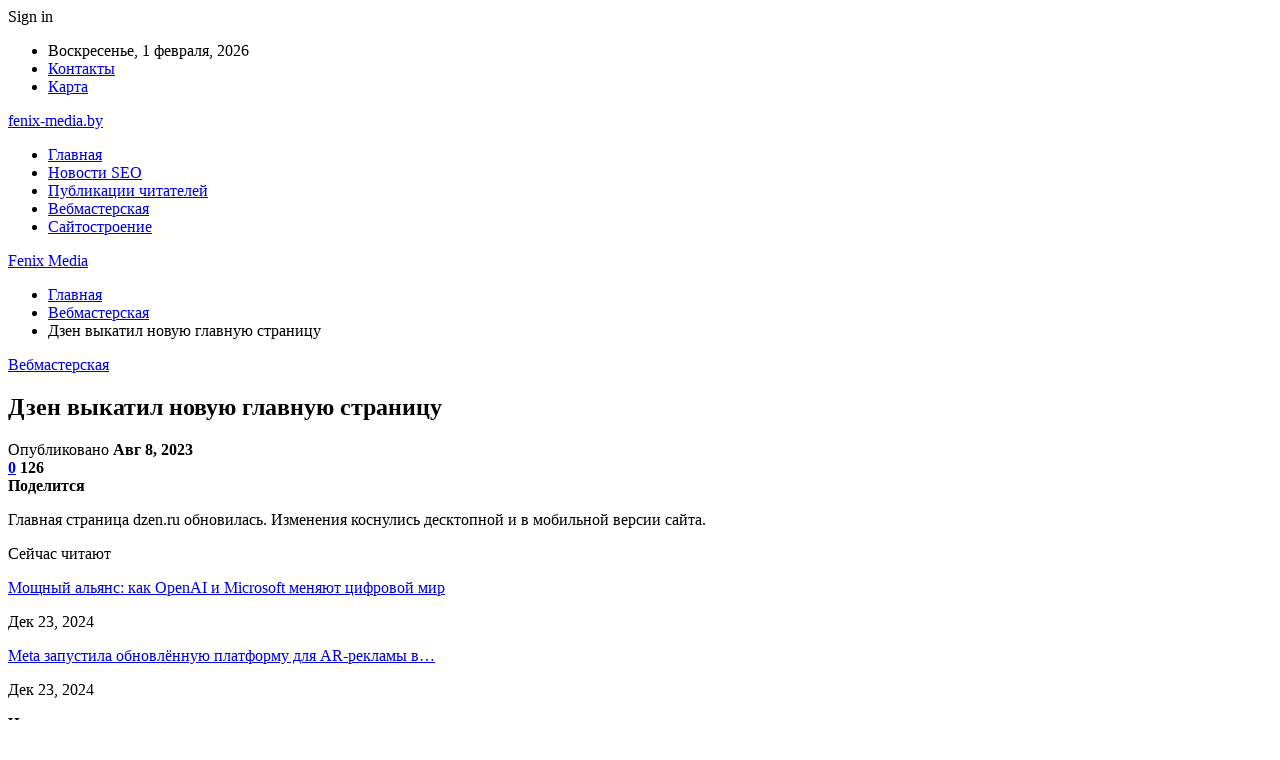

--- FILE ---
content_type: text/html; charset=UTF-8
request_url: https://fenix-media.by/dzen-vykatil-novyu-glavnyu-stranicy.html
body_size: 26444
content:
	<!DOCTYPE html>
		<!--[if IE 8]>
	<html class="ie ie8" dir="ltr" lang="ru-RU" prefix="og: https://ogp.me/ns#"> <![endif]-->
	<!--[if IE 9]>
	<html class="ie ie9" dir="ltr" lang="ru-RU" prefix="og: https://ogp.me/ns#"> <![endif]-->
	<!--[if gt IE 9]><!-->
<html dir="ltr" lang="ru-RU" prefix="og: https://ogp.me/ns#"> <!--<![endif]-->
	<head>
				<meta charset="UTF-8">
		<meta http-equiv="X-UA-Compatible" content="IE=edge">
		<meta name="viewport" content="width=device-width, initial-scale=1.0">
		<link rel="pingback" href="https://fenix-media.by/xmlrpc.php"/>

		<title>Дзен выкатил новую главную страницу | Fenix Media</title>

		<!-- All in One SEO 4.9.2 - aioseo.com -->
	<meta name="description" content="Главная страница dzen.ru обновилась. Изменения коснулись десктопной и в мобильной версии сайта. Что изменилось Теперь публикации на главной представлены в виде витрины, а карточки материалов сгруппированы по форматам: видео, ролики или статьи. Очередность блоков с разными форматами перестраивается динамически с учетом интересов пользователя и его взаимодействий с контентом. Например, тем, кто чаще смотрит длинные видео," />
	<meta name="robots" content="max-snippet:-1, max-image-preview:large, max-video-preview:-1" />
	<meta name="author" content="admin"/>
	<meta name="keywords" content="дзен" />
	<link rel="canonical" href="https://fenix-media.by/dzen-vykatil-novyu-glavnyu-stranicy.html" />
	<meta name="generator" content="All in One SEO (AIOSEO) 4.9.2" />
		<meta property="og:locale" content="ru_RU" />
		<meta property="og:site_name" content="Fenix Media |" />
		<meta property="og:type" content="article" />
		<meta property="og:title" content="Дзен выкатил новую главную страницу | Fenix Media" />
		<meta property="og:description" content="Главная страница dzen.ru обновилась. Изменения коснулись десктопной и в мобильной версии сайта. Что изменилось Теперь публикации на главной представлены в виде витрины, а карточки материалов сгруппированы по форматам: видео, ролики или статьи. Очередность блоков с разными форматами перестраивается динамически с учетом интересов пользователя и его взаимодействий с контентом. Например, тем, кто чаще смотрит длинные видео," />
		<meta property="og:url" content="https://fenix-media.by/dzen-vykatil-novyu-glavnyu-stranicy.html" />
		<meta property="article:published_time" content="2023-08-08T16:54:05+00:00" />
		<meta property="article:modified_time" content="2023-08-08T16:54:05+00:00" />
		<meta name="twitter:card" content="summary" />
		<meta name="twitter:title" content="Дзен выкатил новую главную страницу | Fenix Media" />
		<meta name="twitter:description" content="Главная страница dzen.ru обновилась. Изменения коснулись десктопной и в мобильной версии сайта. Что изменилось Теперь публикации на главной представлены в виде витрины, а карточки материалов сгруппированы по форматам: видео, ролики или статьи. Очередность блоков с разными форматами перестраивается динамически с учетом интересов пользователя и его взаимодействий с контентом. Например, тем, кто чаще смотрит длинные видео," />
		<script type="application/ld+json" class="aioseo-schema">
			{"@context":"https:\/\/schema.org","@graph":[{"@type":"Article","@id":"https:\/\/fenix-media.by\/dzen-vykatil-novyu-glavnyu-stranicy.html#article","name":"\u0414\u0437\u0435\u043d \u0432\u044b\u043a\u0430\u0442\u0438\u043b \u043d\u043e\u0432\u0443\u044e \u0433\u043b\u0430\u0432\u043d\u0443\u044e \u0441\u0442\u0440\u0430\u043d\u0438\u0446\u0443 | Fenix Media","headline":"\u0414\u0437\u0435\u043d \u0432\u044b\u043a\u0430\u0442\u0438\u043b \u043d\u043e\u0432\u0443\u044e \u0433\u043b\u0430\u0432\u043d\u0443\u044e \u0441\u0442\u0440\u0430\u043d\u0438\u0446\u0443","author":{"@id":"https:\/\/fenix-media.by\/author\/admin#author"},"publisher":{"@id":"https:\/\/fenix-media.by\/#organization"},"image":{"@type":"ImageObject","url":"https:\/\/fenix-media.by\/wp-content\/uploads\/2023\/08\/14a9107eb7c6f45bff5b17f0d8c9f4db.jpg","width":600,"height":450},"datePublished":"2023-08-08T19:54:04+03:00","dateModified":"2023-08-08T19:54:04+03:00","inLanguage":"ru-RU","mainEntityOfPage":{"@id":"https:\/\/fenix-media.by\/dzen-vykatil-novyu-glavnyu-stranicy.html#webpage"},"isPartOf":{"@id":"https:\/\/fenix-media.by\/dzen-vykatil-novyu-glavnyu-stranicy.html#webpage"},"articleSection":"\u0412\u0435\u0431\u043c\u0430\u0441\u0442\u0435\u0440\u0441\u043a\u0430\u044f, \u0414\u0437\u0435\u043d"},{"@type":"BreadcrumbList","@id":"https:\/\/fenix-media.by\/dzen-vykatil-novyu-glavnyu-stranicy.html#breadcrumblist","itemListElement":[{"@type":"ListItem","@id":"https:\/\/fenix-media.by#listItem","position":1,"name":"\u0413\u043b\u0430\u0432\u043d\u0430\u044f","item":"https:\/\/fenix-media.by","nextItem":{"@type":"ListItem","@id":"https:\/\/fenix-media.by\/category\/vebmasterskaya#listItem","name":"\u0412\u0435\u0431\u043c\u0430\u0441\u0442\u0435\u0440\u0441\u043a\u0430\u044f"}},{"@type":"ListItem","@id":"https:\/\/fenix-media.by\/category\/vebmasterskaya#listItem","position":2,"name":"\u0412\u0435\u0431\u043c\u0430\u0441\u0442\u0435\u0440\u0441\u043a\u0430\u044f","item":"https:\/\/fenix-media.by\/category\/vebmasterskaya","nextItem":{"@type":"ListItem","@id":"https:\/\/fenix-media.by\/dzen-vykatil-novyu-glavnyu-stranicy.html#listItem","name":"\u0414\u0437\u0435\u043d \u0432\u044b\u043a\u0430\u0442\u0438\u043b \u043d\u043e\u0432\u0443\u044e \u0433\u043b\u0430\u0432\u043d\u0443\u044e \u0441\u0442\u0440\u0430\u043d\u0438\u0446\u0443"},"previousItem":{"@type":"ListItem","@id":"https:\/\/fenix-media.by#listItem","name":"\u0413\u043b\u0430\u0432\u043d\u0430\u044f"}},{"@type":"ListItem","@id":"https:\/\/fenix-media.by\/dzen-vykatil-novyu-glavnyu-stranicy.html#listItem","position":3,"name":"\u0414\u0437\u0435\u043d \u0432\u044b\u043a\u0430\u0442\u0438\u043b \u043d\u043e\u0432\u0443\u044e \u0433\u043b\u0430\u0432\u043d\u0443\u044e \u0441\u0442\u0440\u0430\u043d\u0438\u0446\u0443","previousItem":{"@type":"ListItem","@id":"https:\/\/fenix-media.by\/category\/vebmasterskaya#listItem","name":"\u0412\u0435\u0431\u043c\u0430\u0441\u0442\u0435\u0440\u0441\u043a\u0430\u044f"}}]},{"@type":"Organization","@id":"https:\/\/fenix-media.by\/#organization","name":"Fenix Media","url":"https:\/\/fenix-media.by\/"},{"@type":"Person","@id":"https:\/\/fenix-media.by\/author\/admin#author","url":"https:\/\/fenix-media.by\/author\/admin","name":"admin","image":{"@type":"ImageObject","@id":"https:\/\/fenix-media.by\/dzen-vykatil-novyu-glavnyu-stranicy.html#authorImage","url":"https:\/\/secure.gravatar.com\/avatar\/312cdcf38b28165683a140e612e3f9539f86d26244a3dfc71ba6b2cdead2a3eb?s=96&d=mm&r=g","width":96,"height":96,"caption":"admin"}},{"@type":"WebPage","@id":"https:\/\/fenix-media.by\/dzen-vykatil-novyu-glavnyu-stranicy.html#webpage","url":"https:\/\/fenix-media.by\/dzen-vykatil-novyu-glavnyu-stranicy.html","name":"\u0414\u0437\u0435\u043d \u0432\u044b\u043a\u0430\u0442\u0438\u043b \u043d\u043e\u0432\u0443\u044e \u0433\u043b\u0430\u0432\u043d\u0443\u044e \u0441\u0442\u0440\u0430\u043d\u0438\u0446\u0443 | Fenix Media","description":"\u0413\u043b\u0430\u0432\u043d\u0430\u044f \u0441\u0442\u0440\u0430\u043d\u0438\u0446\u0430 dzen.ru \u043e\u0431\u043d\u043e\u0432\u0438\u043b\u0430\u0441\u044c. \u0418\u0437\u043c\u0435\u043d\u0435\u043d\u0438\u044f \u043a\u043e\u0441\u043d\u0443\u043b\u0438\u0441\u044c \u0434\u0435\u0441\u043a\u0442\u043e\u043f\u043d\u043e\u0439 \u0438 \u0432 \u043c\u043e\u0431\u0438\u043b\u044c\u043d\u043e\u0439 \u0432\u0435\u0440\u0441\u0438\u0438 \u0441\u0430\u0439\u0442\u0430. \u0427\u0442\u043e \u0438\u0437\u043c\u0435\u043d\u0438\u043b\u043e\u0441\u044c \u0422\u0435\u043f\u0435\u0440\u044c \u043f\u0443\u0431\u043b\u0438\u043a\u0430\u0446\u0438\u0438 \u043d\u0430 \u0433\u043b\u0430\u0432\u043d\u043e\u0439 \u043f\u0440\u0435\u0434\u0441\u0442\u0430\u0432\u043b\u0435\u043d\u044b \u0432 \u0432\u0438\u0434\u0435 \u0432\u0438\u0442\u0440\u0438\u043d\u044b, \u0430 \u043a\u0430\u0440\u0442\u043e\u0447\u043a\u0438 \u043c\u0430\u0442\u0435\u0440\u0438\u0430\u043b\u043e\u0432 \u0441\u0433\u0440\u0443\u043f\u043f\u0438\u0440\u043e\u0432\u0430\u043d\u044b \u043f\u043e \u0444\u043e\u0440\u043c\u0430\u0442\u0430\u043c: \u0432\u0438\u0434\u0435\u043e, \u0440\u043e\u043b\u0438\u043a\u0438 \u0438\u043b\u0438 \u0441\u0442\u0430\u0442\u044c\u0438. \u041e\u0447\u0435\u0440\u0435\u0434\u043d\u043e\u0441\u0442\u044c \u0431\u043b\u043e\u043a\u043e\u0432 \u0441 \u0440\u0430\u0437\u043d\u044b\u043c\u0438 \u0444\u043e\u0440\u043c\u0430\u0442\u0430\u043c\u0438 \u043f\u0435\u0440\u0435\u0441\u0442\u0440\u0430\u0438\u0432\u0430\u0435\u0442\u0441\u044f \u0434\u0438\u043d\u0430\u043c\u0438\u0447\u0435\u0441\u043a\u0438 \u0441 \u0443\u0447\u0435\u0442\u043e\u043c \u0438\u043d\u0442\u0435\u0440\u0435\u0441\u043e\u0432 \u043f\u043e\u043b\u044c\u0437\u043e\u0432\u0430\u0442\u0435\u043b\u044f \u0438 \u0435\u0433\u043e \u0432\u0437\u0430\u0438\u043c\u043e\u0434\u0435\u0439\u0441\u0442\u0432\u0438\u0439 \u0441 \u043a\u043e\u043d\u0442\u0435\u043d\u0442\u043e\u043c. \u041d\u0430\u043f\u0440\u0438\u043c\u0435\u0440, \u0442\u0435\u043c, \u043a\u0442\u043e \u0447\u0430\u0449\u0435 \u0441\u043c\u043e\u0442\u0440\u0438\u0442 \u0434\u043b\u0438\u043d\u043d\u044b\u0435 \u0432\u0438\u0434\u0435\u043e,","inLanguage":"ru-RU","isPartOf":{"@id":"https:\/\/fenix-media.by\/#website"},"breadcrumb":{"@id":"https:\/\/fenix-media.by\/dzen-vykatil-novyu-glavnyu-stranicy.html#breadcrumblist"},"author":{"@id":"https:\/\/fenix-media.by\/author\/admin#author"},"creator":{"@id":"https:\/\/fenix-media.by\/author\/admin#author"},"image":{"@type":"ImageObject","url":"https:\/\/fenix-media.by\/wp-content\/uploads\/2023\/08\/14a9107eb7c6f45bff5b17f0d8c9f4db.jpg","@id":"https:\/\/fenix-media.by\/dzen-vykatil-novyu-glavnyu-stranicy.html\/#mainImage","width":600,"height":450},"primaryImageOfPage":{"@id":"https:\/\/fenix-media.by\/dzen-vykatil-novyu-glavnyu-stranicy.html#mainImage"},"datePublished":"2023-08-08T19:54:04+03:00","dateModified":"2023-08-08T19:54:04+03:00"},{"@type":"WebSite","@id":"https:\/\/fenix-media.by\/#website","url":"https:\/\/fenix-media.by\/","name":"Fenix Media","inLanguage":"ru-RU","publisher":{"@id":"https:\/\/fenix-media.by\/#organization"}}]}
		</script>
		<!-- All in One SEO -->


<!-- Better Open Graph, Schema.org & Twitter Integration -->
<meta property="og:locale" content="ru_ru"/>
<meta property="og:site_name" content="Fenix Media"/>
<meta property="og:url" content="https://fenix-media.by/dzen-vykatil-novyu-glavnyu-stranicy.html"/>
<meta property="og:title" content="Дзен выкатил новую главную страницу"/>
<meta property="og:image" content="https://fenix-media.by/wp-content/uploads/2023/08/14a9107eb7c6f45bff5b17f0d8c9f4db.jpg"/>
<meta property="article:section" content="Вебмастерская"/>
<meta property="article:tag" content="Дзен"/>
<meta property="og:description" content="Главная страница dzen.ru обновилась. Изменения коснулись десктопной и в мобильной версии сайта.     Что изменилось         Теперь публикации на главной представлены в виде витрины, а карточки материалов сгруппированы по форматам: видео, ролики или ст"/>
<meta property="og:type" content="article"/>
<meta name="twitter:card" content="summary"/>
<meta name="twitter:url" content="https://fenix-media.by/dzen-vykatil-novyu-glavnyu-stranicy.html"/>
<meta name="twitter:title" content="Дзен выкатил новую главную страницу"/>
<meta name="twitter:description" content="Главная страница dzen.ru обновилась. Изменения коснулись десктопной и в мобильной версии сайта.     Что изменилось         Теперь публикации на главной представлены в виде витрины, а карточки материалов сгруппированы по форматам: видео, ролики или ст"/>
<meta name="twitter:image" content="https://fenix-media.by/wp-content/uploads/2023/08/14a9107eb7c6f45bff5b17f0d8c9f4db.jpg"/>
<!-- / Better Open Graph, Schema.org & Twitter Integration. -->
<link rel='dns-prefetch' href='//fonts.googleapis.com' />
<link rel="alternate" type="application/rss+xml" title="Fenix Media &raquo; Лента" href="https://fenix-media.by/feed" />
<link rel="alternate" type="application/rss+xml" title="Fenix Media &raquo; Лента комментариев" href="https://fenix-media.by/comments/feed" />
<link rel="alternate" type="application/rss+xml" title="Fenix Media &raquo; Лента комментариев к &laquo;Дзен выкатил новую главную страницу&raquo;" href="https://fenix-media.by/dzen-vykatil-novyu-glavnyu-stranicy.html/feed" />
<link rel="alternate" title="oEmbed (JSON)" type="application/json+oembed" href="https://fenix-media.by/wp-json/oembed/1.0/embed?url=https%3A%2F%2Ffenix-media.by%2Fdzen-vykatil-novyu-glavnyu-stranicy.html" />
<link rel="alternate" title="oEmbed (XML)" type="text/xml+oembed" href="https://fenix-media.by/wp-json/oembed/1.0/embed?url=https%3A%2F%2Ffenix-media.by%2Fdzen-vykatil-novyu-glavnyu-stranicy.html&#038;format=xml" />
<style id='wp-img-auto-sizes-contain-inline-css' type='text/css'>
img:is([sizes=auto i],[sizes^="auto," i]){contain-intrinsic-size:3000px 1500px}
/*# sourceURL=wp-img-auto-sizes-contain-inline-css */
</style>
<style id='wp-emoji-styles-inline-css' type='text/css'>

	img.wp-smiley, img.emoji {
		display: inline !important;
		border: none !important;
		box-shadow: none !important;
		height: 1em !important;
		width: 1em !important;
		margin: 0 0.07em !important;
		vertical-align: -0.1em !important;
		background: none !important;
		padding: 0 !important;
	}
/*# sourceURL=wp-emoji-styles-inline-css */
</style>
<style id='wp-block-library-inline-css' type='text/css'>
:root{--wp-block-synced-color:#7a00df;--wp-block-synced-color--rgb:122,0,223;--wp-bound-block-color:var(--wp-block-synced-color);--wp-editor-canvas-background:#ddd;--wp-admin-theme-color:#007cba;--wp-admin-theme-color--rgb:0,124,186;--wp-admin-theme-color-darker-10:#006ba1;--wp-admin-theme-color-darker-10--rgb:0,107,160.5;--wp-admin-theme-color-darker-20:#005a87;--wp-admin-theme-color-darker-20--rgb:0,90,135;--wp-admin-border-width-focus:2px}@media (min-resolution:192dpi){:root{--wp-admin-border-width-focus:1.5px}}.wp-element-button{cursor:pointer}:root .has-very-light-gray-background-color{background-color:#eee}:root .has-very-dark-gray-background-color{background-color:#313131}:root .has-very-light-gray-color{color:#eee}:root .has-very-dark-gray-color{color:#313131}:root .has-vivid-green-cyan-to-vivid-cyan-blue-gradient-background{background:linear-gradient(135deg,#00d084,#0693e3)}:root .has-purple-crush-gradient-background{background:linear-gradient(135deg,#34e2e4,#4721fb 50%,#ab1dfe)}:root .has-hazy-dawn-gradient-background{background:linear-gradient(135deg,#faaca8,#dad0ec)}:root .has-subdued-olive-gradient-background{background:linear-gradient(135deg,#fafae1,#67a671)}:root .has-atomic-cream-gradient-background{background:linear-gradient(135deg,#fdd79a,#004a59)}:root .has-nightshade-gradient-background{background:linear-gradient(135deg,#330968,#31cdcf)}:root .has-midnight-gradient-background{background:linear-gradient(135deg,#020381,#2874fc)}:root{--wp--preset--font-size--normal:16px;--wp--preset--font-size--huge:42px}.has-regular-font-size{font-size:1em}.has-larger-font-size{font-size:2.625em}.has-normal-font-size{font-size:var(--wp--preset--font-size--normal)}.has-huge-font-size{font-size:var(--wp--preset--font-size--huge)}.has-text-align-center{text-align:center}.has-text-align-left{text-align:left}.has-text-align-right{text-align:right}.has-fit-text{white-space:nowrap!important}#end-resizable-editor-section{display:none}.aligncenter{clear:both}.items-justified-left{justify-content:flex-start}.items-justified-center{justify-content:center}.items-justified-right{justify-content:flex-end}.items-justified-space-between{justify-content:space-between}.screen-reader-text{border:0;clip-path:inset(50%);height:1px;margin:-1px;overflow:hidden;padding:0;position:absolute;width:1px;word-wrap:normal!important}.screen-reader-text:focus{background-color:#ddd;clip-path:none;color:#444;display:block;font-size:1em;height:auto;left:5px;line-height:normal;padding:15px 23px 14px;text-decoration:none;top:5px;width:auto;z-index:100000}html :where(.has-border-color){border-style:solid}html :where([style*=border-top-color]){border-top-style:solid}html :where([style*=border-right-color]){border-right-style:solid}html :where([style*=border-bottom-color]){border-bottom-style:solid}html :where([style*=border-left-color]){border-left-style:solid}html :where([style*=border-width]){border-style:solid}html :where([style*=border-top-width]){border-top-style:solid}html :where([style*=border-right-width]){border-right-style:solid}html :where([style*=border-bottom-width]){border-bottom-style:solid}html :where([style*=border-left-width]){border-left-style:solid}html :where(img[class*=wp-image-]){height:auto;max-width:100%}:where(figure){margin:0 0 1em}html :where(.is-position-sticky){--wp-admin--admin-bar--position-offset:var(--wp-admin--admin-bar--height,0px)}@media screen and (max-width:600px){html :where(.is-position-sticky){--wp-admin--admin-bar--position-offset:0px}}

/*# sourceURL=wp-block-library-inline-css */
</style><style id='global-styles-inline-css' type='text/css'>
:root{--wp--preset--aspect-ratio--square: 1;--wp--preset--aspect-ratio--4-3: 4/3;--wp--preset--aspect-ratio--3-4: 3/4;--wp--preset--aspect-ratio--3-2: 3/2;--wp--preset--aspect-ratio--2-3: 2/3;--wp--preset--aspect-ratio--16-9: 16/9;--wp--preset--aspect-ratio--9-16: 9/16;--wp--preset--color--black: #000000;--wp--preset--color--cyan-bluish-gray: #abb8c3;--wp--preset--color--white: #ffffff;--wp--preset--color--pale-pink: #f78da7;--wp--preset--color--vivid-red: #cf2e2e;--wp--preset--color--luminous-vivid-orange: #ff6900;--wp--preset--color--luminous-vivid-amber: #fcb900;--wp--preset--color--light-green-cyan: #7bdcb5;--wp--preset--color--vivid-green-cyan: #00d084;--wp--preset--color--pale-cyan-blue: #8ed1fc;--wp--preset--color--vivid-cyan-blue: #0693e3;--wp--preset--color--vivid-purple: #9b51e0;--wp--preset--gradient--vivid-cyan-blue-to-vivid-purple: linear-gradient(135deg,rgb(6,147,227) 0%,rgb(155,81,224) 100%);--wp--preset--gradient--light-green-cyan-to-vivid-green-cyan: linear-gradient(135deg,rgb(122,220,180) 0%,rgb(0,208,130) 100%);--wp--preset--gradient--luminous-vivid-amber-to-luminous-vivid-orange: linear-gradient(135deg,rgb(252,185,0) 0%,rgb(255,105,0) 100%);--wp--preset--gradient--luminous-vivid-orange-to-vivid-red: linear-gradient(135deg,rgb(255,105,0) 0%,rgb(207,46,46) 100%);--wp--preset--gradient--very-light-gray-to-cyan-bluish-gray: linear-gradient(135deg,rgb(238,238,238) 0%,rgb(169,184,195) 100%);--wp--preset--gradient--cool-to-warm-spectrum: linear-gradient(135deg,rgb(74,234,220) 0%,rgb(151,120,209) 20%,rgb(207,42,186) 40%,rgb(238,44,130) 60%,rgb(251,105,98) 80%,rgb(254,248,76) 100%);--wp--preset--gradient--blush-light-purple: linear-gradient(135deg,rgb(255,206,236) 0%,rgb(152,150,240) 100%);--wp--preset--gradient--blush-bordeaux: linear-gradient(135deg,rgb(254,205,165) 0%,rgb(254,45,45) 50%,rgb(107,0,62) 100%);--wp--preset--gradient--luminous-dusk: linear-gradient(135deg,rgb(255,203,112) 0%,rgb(199,81,192) 50%,rgb(65,88,208) 100%);--wp--preset--gradient--pale-ocean: linear-gradient(135deg,rgb(255,245,203) 0%,rgb(182,227,212) 50%,rgb(51,167,181) 100%);--wp--preset--gradient--electric-grass: linear-gradient(135deg,rgb(202,248,128) 0%,rgb(113,206,126) 100%);--wp--preset--gradient--midnight: linear-gradient(135deg,rgb(2,3,129) 0%,rgb(40,116,252) 100%);--wp--preset--font-size--small: 13px;--wp--preset--font-size--medium: 20px;--wp--preset--font-size--large: 36px;--wp--preset--font-size--x-large: 42px;--wp--preset--spacing--20: 0.44rem;--wp--preset--spacing--30: 0.67rem;--wp--preset--spacing--40: 1rem;--wp--preset--spacing--50: 1.5rem;--wp--preset--spacing--60: 2.25rem;--wp--preset--spacing--70: 3.38rem;--wp--preset--spacing--80: 5.06rem;--wp--preset--shadow--natural: 6px 6px 9px rgba(0, 0, 0, 0.2);--wp--preset--shadow--deep: 12px 12px 50px rgba(0, 0, 0, 0.4);--wp--preset--shadow--sharp: 6px 6px 0px rgba(0, 0, 0, 0.2);--wp--preset--shadow--outlined: 6px 6px 0px -3px rgb(255, 255, 255), 6px 6px rgb(0, 0, 0);--wp--preset--shadow--crisp: 6px 6px 0px rgb(0, 0, 0);}:where(.is-layout-flex){gap: 0.5em;}:where(.is-layout-grid){gap: 0.5em;}body .is-layout-flex{display: flex;}.is-layout-flex{flex-wrap: wrap;align-items: center;}.is-layout-flex > :is(*, div){margin: 0;}body .is-layout-grid{display: grid;}.is-layout-grid > :is(*, div){margin: 0;}:where(.wp-block-columns.is-layout-flex){gap: 2em;}:where(.wp-block-columns.is-layout-grid){gap: 2em;}:where(.wp-block-post-template.is-layout-flex){gap: 1.25em;}:where(.wp-block-post-template.is-layout-grid){gap: 1.25em;}.has-black-color{color: var(--wp--preset--color--black) !important;}.has-cyan-bluish-gray-color{color: var(--wp--preset--color--cyan-bluish-gray) !important;}.has-white-color{color: var(--wp--preset--color--white) !important;}.has-pale-pink-color{color: var(--wp--preset--color--pale-pink) !important;}.has-vivid-red-color{color: var(--wp--preset--color--vivid-red) !important;}.has-luminous-vivid-orange-color{color: var(--wp--preset--color--luminous-vivid-orange) !important;}.has-luminous-vivid-amber-color{color: var(--wp--preset--color--luminous-vivid-amber) !important;}.has-light-green-cyan-color{color: var(--wp--preset--color--light-green-cyan) !important;}.has-vivid-green-cyan-color{color: var(--wp--preset--color--vivid-green-cyan) !important;}.has-pale-cyan-blue-color{color: var(--wp--preset--color--pale-cyan-blue) !important;}.has-vivid-cyan-blue-color{color: var(--wp--preset--color--vivid-cyan-blue) !important;}.has-vivid-purple-color{color: var(--wp--preset--color--vivid-purple) !important;}.has-black-background-color{background-color: var(--wp--preset--color--black) !important;}.has-cyan-bluish-gray-background-color{background-color: var(--wp--preset--color--cyan-bluish-gray) !important;}.has-white-background-color{background-color: var(--wp--preset--color--white) !important;}.has-pale-pink-background-color{background-color: var(--wp--preset--color--pale-pink) !important;}.has-vivid-red-background-color{background-color: var(--wp--preset--color--vivid-red) !important;}.has-luminous-vivid-orange-background-color{background-color: var(--wp--preset--color--luminous-vivid-orange) !important;}.has-luminous-vivid-amber-background-color{background-color: var(--wp--preset--color--luminous-vivid-amber) !important;}.has-light-green-cyan-background-color{background-color: var(--wp--preset--color--light-green-cyan) !important;}.has-vivid-green-cyan-background-color{background-color: var(--wp--preset--color--vivid-green-cyan) !important;}.has-pale-cyan-blue-background-color{background-color: var(--wp--preset--color--pale-cyan-blue) !important;}.has-vivid-cyan-blue-background-color{background-color: var(--wp--preset--color--vivid-cyan-blue) !important;}.has-vivid-purple-background-color{background-color: var(--wp--preset--color--vivid-purple) !important;}.has-black-border-color{border-color: var(--wp--preset--color--black) !important;}.has-cyan-bluish-gray-border-color{border-color: var(--wp--preset--color--cyan-bluish-gray) !important;}.has-white-border-color{border-color: var(--wp--preset--color--white) !important;}.has-pale-pink-border-color{border-color: var(--wp--preset--color--pale-pink) !important;}.has-vivid-red-border-color{border-color: var(--wp--preset--color--vivid-red) !important;}.has-luminous-vivid-orange-border-color{border-color: var(--wp--preset--color--luminous-vivid-orange) !important;}.has-luminous-vivid-amber-border-color{border-color: var(--wp--preset--color--luminous-vivid-amber) !important;}.has-light-green-cyan-border-color{border-color: var(--wp--preset--color--light-green-cyan) !important;}.has-vivid-green-cyan-border-color{border-color: var(--wp--preset--color--vivid-green-cyan) !important;}.has-pale-cyan-blue-border-color{border-color: var(--wp--preset--color--pale-cyan-blue) !important;}.has-vivid-cyan-blue-border-color{border-color: var(--wp--preset--color--vivid-cyan-blue) !important;}.has-vivid-purple-border-color{border-color: var(--wp--preset--color--vivid-purple) !important;}.has-vivid-cyan-blue-to-vivid-purple-gradient-background{background: var(--wp--preset--gradient--vivid-cyan-blue-to-vivid-purple) !important;}.has-light-green-cyan-to-vivid-green-cyan-gradient-background{background: var(--wp--preset--gradient--light-green-cyan-to-vivid-green-cyan) !important;}.has-luminous-vivid-amber-to-luminous-vivid-orange-gradient-background{background: var(--wp--preset--gradient--luminous-vivid-amber-to-luminous-vivid-orange) !important;}.has-luminous-vivid-orange-to-vivid-red-gradient-background{background: var(--wp--preset--gradient--luminous-vivid-orange-to-vivid-red) !important;}.has-very-light-gray-to-cyan-bluish-gray-gradient-background{background: var(--wp--preset--gradient--very-light-gray-to-cyan-bluish-gray) !important;}.has-cool-to-warm-spectrum-gradient-background{background: var(--wp--preset--gradient--cool-to-warm-spectrum) !important;}.has-blush-light-purple-gradient-background{background: var(--wp--preset--gradient--blush-light-purple) !important;}.has-blush-bordeaux-gradient-background{background: var(--wp--preset--gradient--blush-bordeaux) !important;}.has-luminous-dusk-gradient-background{background: var(--wp--preset--gradient--luminous-dusk) !important;}.has-pale-ocean-gradient-background{background: var(--wp--preset--gradient--pale-ocean) !important;}.has-electric-grass-gradient-background{background: var(--wp--preset--gradient--electric-grass) !important;}.has-midnight-gradient-background{background: var(--wp--preset--gradient--midnight) !important;}.has-small-font-size{font-size: var(--wp--preset--font-size--small) !important;}.has-medium-font-size{font-size: var(--wp--preset--font-size--medium) !important;}.has-large-font-size{font-size: var(--wp--preset--font-size--large) !important;}.has-x-large-font-size{font-size: var(--wp--preset--font-size--x-large) !important;}
/*# sourceURL=global-styles-inline-css */
</style>

<style id='classic-theme-styles-inline-css' type='text/css'>
/*! This file is auto-generated */
.wp-block-button__link{color:#fff;background-color:#32373c;border-radius:9999px;box-shadow:none;text-decoration:none;padding:calc(.667em + 2px) calc(1.333em + 2px);font-size:1.125em}.wp-block-file__button{background:#32373c;color:#fff;text-decoration:none}
/*# sourceURL=/wp-includes/css/classic-themes.min.css */
</style>
<link rel='stylesheet' id='contact-form-7-css' href='https://fenix-media.by/wp-content/plugins/contact-form-7/includes/css/styles.css?ver=6.1.4' type='text/css' media='all' />
<link rel='stylesheet' id='widgetopts-styles-css' href='https://fenix-media.by/wp-content/plugins/widget-options/assets/css/widget-options.css?ver=4.1.3' type='text/css' media='all' />
<link rel='stylesheet' id='bf-slick-css' href='https://fenix-media.by/wp-content/themes/publisher/includes/libs/better-framework/assets/css/slick.min.css?ver=3.10.22' type='text/css' media='all' />
<link rel='stylesheet' id='pretty-photo-css' href='https://fenix-media.by/wp-content/themes/publisher/includes/libs/better-framework/assets/css/pretty-photo.min.css?ver=3.10.22' type='text/css' media='all' />
<link rel='stylesheet' id='bs-icons-css' href='https://fenix-media.by/wp-content/themes/publisher/includes/libs/better-framework/assets/css/bs-icons.css?ver=3.10.22' type='text/css' media='all' />
<link rel='stylesheet' id='theme-libs-css' href='https://fenix-media.by/wp-content/themes/publisher/css/theme-libs.min.css?ver=7.7.0' type='text/css' media='all' />
<link rel='stylesheet' id='fontawesome-css' href='https://fenix-media.by/wp-content/themes/publisher/includes/libs/better-framework/assets/css/font-awesome.min.css?ver=3.10.22' type='text/css' media='all' />
<link rel='stylesheet' id='publisher-css' href='https://fenix-media.by/wp-content/themes/publisher/style-7.7.0.min.css?ver=7.7.0' type='text/css' media='all' />
<link rel='stylesheet' id='better-framework-main-fonts-css' href='https://fonts.googleapis.com/css?family=Roboto:400,500,400italic&#038;subset=greek' type='text/css' media='all' />
<script type="text/javascript" src="https://fenix-media.by/wp-includes/js/jquery/jquery.min.js?ver=3.7.1" id="jquery-core-js"></script>
<script type="text/javascript" src="https://fenix-media.by/wp-includes/js/jquery/jquery-migrate.min.js?ver=3.4.1" id="jquery-migrate-js"></script>
<link rel="https://api.w.org/" href="https://fenix-media.by/wp-json/" /><link rel="alternate" title="JSON" type="application/json" href="https://fenix-media.by/wp-json/wp/v2/posts/16585" /><link rel="EditURI" type="application/rsd+xml" title="RSD" href="https://fenix-media.by/xmlrpc.php?rsd" />
<meta name="generator" content="WordPress 6.9" />
<link rel='shortlink' href='https://fenix-media.by/?p=16585' />
			<link rel="amphtml" href="https://fenix-media.by/amp/dzen-vykatil-novyu-glavnyu-stranicy.html"/>
			<!-- Yandex.Metrika counter -->
<script type="text/javascript" >
   (function(m,e,t,r,i,k,a){m[i]=m[i]||function(){(m[i].a=m[i].a||[]).push(arguments)};
   m[i].l=1*new Date();
   for (var j = 0; j < document.scripts.length; j++) {if (document.scripts[j].src === r) { return; }}
   k=e.createElement(t),a=e.getElementsByTagName(t)[0],k.async=1,k.src=r,a.parentNode.insertBefore(k,a)})
   (window, document, "script", "https://mc.yandex.ru/metrika/tag.js", "ym");

   ym(90617100, "init", {
        clickmap:true,
        trackLinks:true,
        accurateTrackBounce:true,
        webvisor:true
   });
</script>
<noscript><div><img src="https://mc.yandex.ru/watch/90617100" style="position:absolute; left:-9999px;" alt="" /></div></noscript>
<!-- /Yandex.Metrika counter --><script type="application/ld+json">{
    "@context": "http:\/\/schema.org\/",
    "@type": "Organization",
    "@id": "#organization",
    "url": "https:\/\/fenix-media.by\/",
    "name": "Fenix Media",
    "description": ""
}</script>
<script type="application/ld+json">{
    "@context": "http:\/\/schema.org\/",
    "@type": "WebSite",
    "name": "Fenix Media",
    "alternateName": "",
    "url": "https:\/\/fenix-media.by\/"
}</script>
<script type="application/ld+json">{
    "@context": "http:\/\/schema.org\/",
    "@type": "BlogPosting",
    "headline": "\u0414\u0437\u0435\u043d \u0432\u044b\u043a\u0430\u0442\u0438\u043b \u043d\u043e\u0432\u0443\u044e \u0433\u043b\u0430\u0432\u043d\u0443\u044e \u0441\u0442\u0440\u0430\u043d\u0438\u0446\u0443",
    "description": "\u0413\u043b\u0430\u0432\u043d\u0430\u044f \u0441\u0442\u0440\u0430\u043d\u0438\u0446\u0430 dzen.ru \u043e\u0431\u043d\u043e\u0432\u0438\u043b\u0430\u0441\u044c. \u0418\u0437\u043c\u0435\u043d\u0435\u043d\u0438\u044f \u043a\u043e\u0441\u043d\u0443\u043b\u0438\u0441\u044c \u0434\u0435\u0441\u043a\u0442\u043e\u043f\u043d\u043e\u0439 \u0438 \u0432 \u043c\u043e\u0431\u0438\u043b\u044c\u043d\u043e\u0439 \u0432\u0435\u0440\u0441\u0438\u0438 \u0441\u0430\u0439\u0442\u0430.     \u0427\u0442\u043e \u0438\u0437\u043c\u0435\u043d\u0438\u043b\u043e\u0441\u044c         \u0422\u0435\u043f\u0435\u0440\u044c \u043f\u0443\u0431\u043b\u0438\u043a\u0430\u0446\u0438\u0438 \u043d\u0430 \u0433\u043b\u0430\u0432\u043d\u043e\u0439 \u043f\u0440\u0435\u0434\u0441\u0442\u0430\u0432\u043b\u0435\u043d\u044b \u0432 \u0432\u0438\u0434\u0435 \u0432\u0438\u0442\u0440\u0438\u043d\u044b, \u0430 \u043a\u0430\u0440\u0442\u043e\u0447\u043a\u0438 \u043c\u0430\u0442\u0435\u0440\u0438\u0430\u043b\u043e\u0432 \u0441\u0433\u0440\u0443\u043f\u043f\u0438\u0440\u043e\u0432\u0430\u043d\u044b \u043f\u043e \u0444\u043e\u0440\u043c\u0430\u0442\u0430\u043c: \u0432\u0438\u0434\u0435\u043e, \u0440\u043e\u043b\u0438\u043a\u0438 \u0438\u043b\u0438 \u0441\u0442",
    "datePublished": "2023-08-08",
    "dateModified": "2023-08-08",
    "author": {
        "@type": "Person",
        "@id": "#person-admin",
        "name": "admin"
    },
    "image": {
        "@type": "ImageObject",
        "url": "https:\/\/fenix-media.by\/wp-content\/uploads\/2023\/08\/14a9107eb7c6f45bff5b17f0d8c9f4db.jpg",
        "width": 600,
        "height": 450
    },
    "interactionStatistic": [
        {
            "@type": "InteractionCounter",
            "interactionType": "http:\/\/schema.org\/CommentAction",
            "userInteractionCount": "0"
        }
    ],
    "publisher": {
        "@id": "#organization"
    },
    "mainEntityOfPage": "https:\/\/fenix-media.by\/dzen-vykatil-novyu-glavnyu-stranicy.html"
}</script>
<link rel='stylesheet' id='7.7.0-1764529960' href='https://fenix-media.by/wp-content/bs-booster-cache/b2032ce3388d1d17b7276336d147fb09.css' type='text/css' media='all' />
<link rel="icon" href="https://fenix-media.by/wp-content/uploads/2025/05/cropped-96680-32x32.png" sizes="32x32" />
<link rel="icon" href="https://fenix-media.by/wp-content/uploads/2025/05/cropped-96680-192x192.png" sizes="192x192" />
<link rel="apple-touch-icon" href="https://fenix-media.by/wp-content/uploads/2025/05/cropped-96680-180x180.png" />
<meta name="msapplication-TileImage" content="https://fenix-media.by/wp-content/uploads/2025/05/cropped-96680-270x270.png" />
	</head>

<body class="wp-singular post-template-default single single-post postid-16585 single-format-standard wp-theme-publisher bs-theme bs-publisher bs-publisher-clean-magazine active-light-box active-top-line ltr close-rh page-layout-2-col-right full-width active-sticky-sidebar main-menu-sticky-smart single-prim-cat-62 single-cat-62  bs-ll-a" dir="ltr">
		<div class="main-wrap content-main-wrap">
			<header id="header" class="site-header header-style-2 boxed" itemscope="itemscope" itemtype="https://schema.org/WPHeader">

		<section class="topbar topbar-style-1 hidden-xs hidden-xs">
	<div class="content-wrap">
		<div class="container">
			<div class="topbar-inner clearfix">

									<div class="section-links">
													<a class="topbar-sign-in "
							   data-toggle="modal" data-target="#bsLoginModal">
								<i class="fa fa-user-circle"></i> Sign in							</a>

							<div class="modal sign-in-modal fade" id="bsLoginModal" tabindex="-1" role="dialog"
							     style="display: none">
								<div class="modal-dialog" role="document">
									<div class="modal-content">
											<span class="close-modal" data-dismiss="modal" aria-label="Close"><i
														class="fa fa-close"></i></span>
										<div class="modal-body">
											<div id="form_73965_" class="bs-shortcode bs-login-shortcode ">
		<div class="bs-login bs-type-login"  style="display:none">

					<div class="bs-login-panel bs-login-sign-panel bs-current-login-panel">
								<form name="loginform"
				      action="https://fenix-media.by/wp-login.php" method="post">

					
					<div class="login-header">
						<span class="login-icon fa fa-user-circle main-color"></span>
						<p>Welcome, Login to your account.</p>
					</div>
					
					<div class="login-field login-username">
						<input type="text" name="log" id="form_73965_user_login" class="input"
						       value="" size="20"
						       placeholder="Username or Email..." required/>
					</div>

					<div class="login-field login-password">
						<input type="password" name="pwd" id="form_73965_user_pass"
						       class="input"
						       value="" size="20" placeholder="Password..."
						       required/>
					</div>

					
					<div class="login-field">
						<a href="https://fenix-media.by/wp-login.php?action=lostpassword&redirect_to=https%3A%2F%2Ffenix-media.by%2Fdzen-vykatil-novyu-glavnyu-stranicy.html"
						   class="go-reset-panel">Forget password?</a>

													<span class="login-remember">
							<input class="remember-checkbox" name="rememberme" type="checkbox"
							       id="form_73965_rememberme"
							       value="forever"  />
							<label class="remember-label">Remember me</label>
						</span>
											</div>

					
					<div class="login-field login-submit">
						<input type="submit" name="wp-submit"
						       class="button-primary login-btn"
						       value="Log In"/>
						<input type="hidden" name="redirect_to" value="https://fenix-media.by/dzen-vykatil-novyu-glavnyu-stranicy.html"/>
					</div>

									</form>
			</div>

			<div class="bs-login-panel bs-login-reset-panel">

				<span class="go-login-panel"><i
							class="fa fa-angle-left"></i> Sign in</span>

				<div class="bs-login-reset-panel-inner">
					<div class="login-header">
						<span class="login-icon fa fa-support"></span>
						<p>Recover your password.</p>
						<p>A password will be e-mailed to you.</p>
					</div>
										<form name="lostpasswordform" id="form_73965_lostpasswordform"
					      action="https://fenix-media.by/wp-login.php?action=lostpassword"
					      method="post">

						<div class="login-field reset-username">
							<input type="text" name="user_login" class="input" value=""
							       placeholder="Username or Email..."
							       required/>
						</div>

						
						<div class="login-field reset-submit">

							<input type="hidden" name="redirect_to" value=""/>
							<input type="submit" name="wp-submit" class="login-btn"
							       value="Send My Password"/>

						</div>
					</form>
				</div>
			</div>
			</div>
	</div>
										</div>
									</div>
								</div>
							</div>
												</div>
				
				<div class="section-menu">
						<div id="menu-top" class="menu top-menu-wrapper" role="navigation" itemscope="itemscope" itemtype="https://schema.org/SiteNavigationElement">
		<nav class="top-menu-container">

			<ul id="top-navigation" class="top-menu menu clearfix bsm-pure">
									<li id="topbar-date" class="menu-item menu-item-date">
					<span
						class="topbar-date">Воскресенье, 1 февраля, 2026</span>
					</li>
					<li id="menu-item-34" class="menu-item menu-item-type-post_type menu-item-object-page better-anim-fade menu-item-34"><a href="https://fenix-media.by/contact">Контакты</a></li>
<li id="menu-item-75" class="menu-item menu-item-type-custom menu-item-object-custom better-anim-fade menu-item-75"><a href="/sitemap.xml">Карта</a></li>
			</ul>

		</nav>
	</div>
				</div>
			</div>
		</div>
	</div>
</section>
		<div class="header-inner">
			<div class="content-wrap">
				<div class="container">
					<div class="row">
						<div class="row-height">
							<div class="logo-col col-xs-12">
								<div class="col-inside">
									<div id="site-branding" class="site-branding">
	<p  id="site-title" class="logo h1 text-logo">
	<a href="https://fenix-media.by/" itemprop="url" rel="home">
		fenix-media.by	</a>
</p>
</div><!-- .site-branding -->
								</div>
							</div>
													</div>
					</div>
				</div>
			</div>
		</div>

		<div id="menu-main" class="menu main-menu-wrapper" role="navigation" itemscope="itemscope" itemtype="https://schema.org/SiteNavigationElement">
	<div class="main-menu-inner">
		<div class="content-wrap">
			<div class="container">

				<nav class="main-menu-container">
					<ul id="main-navigation" class="main-menu menu bsm-pure clearfix">
						<li id="menu-item-30" class="menu-item menu-item-type-custom menu-item-object-custom better-anim-fade menu-item-30"><a href="/">Главная</a></li>
<li id="menu-item-31" class="menu-item menu-item-type-taxonomy menu-item-object-category menu-term-1 better-anim-fade menu-item-31"><a href="https://fenix-media.by/category/novosti-seo">Новости SEO</a></li>
<li id="menu-item-69" class="menu-item menu-item-type-taxonomy menu-item-object-category menu-term-5 better-anim-fade menu-item-69"><a href="https://fenix-media.by/category/publikaczii-chitatelej">Публикации читателей</a></li>
<li id="menu-item-230" class="menu-item menu-item-type-taxonomy menu-item-object-category current-post-ancestor current-menu-parent current-post-parent menu-term-62 better-anim-fade menu-item-230"><a href="https://fenix-media.by/category/vebmasterskaya">Вебмастерская</a></li>
<li id="menu-item-231" class="menu-item menu-item-type-taxonomy menu-item-object-category menu-term-63 better-anim-fade menu-item-231"><a href="https://fenix-media.by/category/sajtostroenie">Сайтостроение</a></li>
					</ul><!-- #main-navigation -->
									</nav><!-- .main-menu-container -->

			</div>
		</div>
	</div>
</div><!-- .menu -->
	</header><!-- .header -->
	<div class="rh-header clearfix dark deferred-block-exclude">
		<div class="rh-container clearfix">

			<div class="menu-container close">
				<span class="menu-handler"><span class="lines"></span></span>
			</div><!-- .menu-container -->

			<div class="logo-container rh-text-logo">
				<a href="https://fenix-media.by/" itemprop="url" rel="home">
					Fenix Media				</a>
			</div><!-- .logo-container -->
		</div><!-- .rh-container -->
	</div><!-- .rh-header -->
<nav role="navigation" aria-label="Breadcrumbs" class="bf-breadcrumb clearfix bc-top-style"><div class="container bf-breadcrumb-container"><ul class="bf-breadcrumb-items" itemscope itemtype="http://schema.org/BreadcrumbList"><meta name="numberOfItems" content="3" /><meta name="itemListOrder" content="Ascending" /><li itemprop="itemListElement" itemscope itemtype="http://schema.org/ListItem" class="bf-breadcrumb-item bf-breadcrumb-begin"><a itemprop="item" href="https://fenix-media.by" rel="home"><span itemprop="name">Главная</span></a><meta itemprop="position" content="1" /></li><li itemprop="itemListElement" itemscope itemtype="http://schema.org/ListItem" class="bf-breadcrumb-item"><a itemprop="item" href="https://fenix-media.by/category/vebmasterskaya" ><span itemprop="name">Вебмастерская</span></a><meta itemprop="position" content="2" /></li><li itemprop="itemListElement" itemscope itemtype="http://schema.org/ListItem" class="bf-breadcrumb-item bf-breadcrumb-end"><span itemprop="name">Дзен выкатил новую главную страницу</span><meta itemprop="item" content="https://fenix-media.by/dzen-vykatil-novyu-glavnyu-stranicy.html"/><meta itemprop="position" content="3" /></li></ul></div></nav><div class="content-wrap">
		<main id="content" class="content-container">

		<div class="container layout-2-col layout-2-col-1 layout-right-sidebar layout-bc-before post-template-10">

			<div class="row main-section">
										<div class="col-sm-8 content-column">
							<div class="single-container">
																<article id="post-16585" class="post-16585 post type-post status-publish format-standard has-post-thumbnail  category-vebmasterskaya tag-dzen single-post-content">
									<div class="single-featured"></div>
																		<div class="post-header-inner">
										<div class="post-header-title">
											<div class="term-badges floated"><span class="term-badge term-62"><a href="https://fenix-media.by/category/vebmasterskaya">Вебмастерская</a></span></div>											<h1 class="single-post-title">
												<span class="post-title" itemprop="headline">Дзен выкатил новую главную страницу</span>
											</h1>
											<div class="post-meta single-post-meta">
				<span class="time"><time class="post-published updated"
			                         datetime="2023-08-08T19:54:04+03:00">Опубликовано <b>Авг 8, 2023</b></time></span>
			</div>
										</div>
									</div>
											<div class="post-share single-post-share top-share clearfix style-1">
			<div class="post-share-btn-group">
				<a href="https://fenix-media.by/dzen-vykatil-novyu-glavnyu-stranicy.html#respond" class="post-share-btn post-share-btn-comments comments" title="Оставить комментарий дальше: &quot;Дзен выкатил новую главную страницу&quot;"><i class="bf-icon fa fa-comments" aria-hidden="true"></i> <b class="number">0</b></a><span class="views post-share-btn post-share-btn-views rank-default" data-bpv-post="16585"><i class="bf-icon  fa fa-eye"></i> <b class="number">126</b></span>			</div>
						<div class="share-handler-wrap ">
				<span class="share-handler post-share-btn rank-default">
					<i class="bf-icon  fa fa-share-alt"></i>						<b class="text">Поделится</b>
										</span>
				<span class="social-item vk"><a href="https://vkontakte.ru/share.php?url=https%3A%2F%2Ffenix-media.by%2Fdzen-vykatil-novyu-glavnyu-stranicy.html" target="_blank" rel="nofollow noreferrer" class="bs-button-el" onclick="window.open(this.href, 'share-vk','left=50,top=50,width=600,height=320,toolbar=0'); return false;"><span class="icon"><i class="bf-icon fa fa-vk"></i></span></a></span><span class="social-item ok-ru"><a href="https://connect.ok.ru/offer?url=https%3A%2F%2Ffenix-media.by%2Fdzen-vykatil-novyu-glavnyu-stranicy.html&title=Дзен выкатил новую главную страницу&imageUrl=https://fenix-media.by/wp-content/uploads/2023/08/14a9107eb7c6f45bff5b17f0d8c9f4db.jpg" target="_blank" rel="nofollow noreferrer" class="bs-button-el" onclick="window.open(this.href, 'share-ok-ru','left=50,top=50,width=600,height=320,toolbar=0'); return false;"><span class="icon"><i class="bf-icon bsfi-ok-ru"></i></span></a></span><span class="social-item facebook"><a href="https://www.facebook.com/sharer.php?u=https%3A%2F%2Ffenix-media.by%2Fdzen-vykatil-novyu-glavnyu-stranicy.html" target="_blank" rel="nofollow noreferrer" class="bs-button-el" onclick="window.open(this.href, 'share-facebook','left=50,top=50,width=600,height=320,toolbar=0'); return false;"><span class="icon"><i class="bf-icon fa fa-facebook"></i></span></a></span><span class="social-item twitter"><a href="https://twitter.com/share?text=Дзен выкатил новую главную страницу&url=https%3A%2F%2Ffenix-media.by%2Fdzen-vykatil-novyu-glavnyu-stranicy.html" target="_blank" rel="nofollow noreferrer" class="bs-button-el" onclick="window.open(this.href, 'share-twitter','left=50,top=50,width=600,height=320,toolbar=0'); return false;"><span class="icon"><i class="bf-icon fa fa-twitter"></i></span></a></span><span class="social-item whatsapp"><a href="whatsapp://send?text=Дзен выкатил новую главную страницу %0A%0A https%3A%2F%2Ffenix-media.by%2Fdzen-vykatil-novyu-glavnyu-stranicy.html" target="_blank" rel="nofollow noreferrer" class="bs-button-el" onclick="window.open(this.href, 'share-whatsapp','left=50,top=50,width=600,height=320,toolbar=0'); return false;"><span class="icon"><i class="bf-icon fa fa-whatsapp"></i></span></a></span><span class="social-item telegram"><a href="https://telegram.me/share/url?url=https%3A%2F%2Ffenix-media.by%2Fdzen-vykatil-novyu-glavnyu-stranicy.html&text=Дзен выкатил новую главную страницу" target="_blank" rel="nofollow noreferrer" class="bs-button-el" onclick="window.open(this.href, 'share-telegram','left=50,top=50,width=600,height=320,toolbar=0'); return false;"><span class="icon"><i class="bf-icon fa fa-send"></i></span></a></span><span class="social-item viber"><a href="viber://forward?text=Дзен выкатил новую главную страницу https%3A%2F%2Ffenix-media.by%2Fdzen-vykatil-novyu-glavnyu-stranicy.html" target="_blank" rel="nofollow noreferrer" class="bs-button-el" onclick="window.open(this.href, 'share-viber','left=50,top=50,width=600,height=320,toolbar=0'); return false;"><span class="icon"><i class="bf-icon bsfi-viber"></i></span></a></span></div>		</div>
											<div class="entry-content clearfix single-post-content">
										<p>Главная страница dzen.ru обновилась. Изменения коснулись десктопной и в мобильной версии сайта. </p>
<div class="bs-irp left bs-irp-thumbnail-1-full">

	<div class="bs-irp-heading">
		<span class="h-text heading-typo">Сейчас читают</span>
	</div>

			<div class="bs-pagination-wrapper main-term-none none ">
			<div class="listing listing-thumbnail listing-tb-1 clearfix columns-2">
		<div class="post-22473 type-post format-standard has-post-thumbnail   listing-item listing-item-thumbnail listing-item-tb-1 main-term-62">
	<div class="item-inner clearfix">
					<div class="featured featured-type-featured-image">
				<a  title="Мощный альянс: как OpenAI и Microsoft меняют цифровой мир" data-src="https://fenix-media.by/wp-content/uploads/2024/12/7feb9128445ba2a9bd42dd669b2888ae.jpg" data-bs-srcset="{&quot;baseurl&quot;:&quot;https:\/\/fenix-media.by\/wp-content\/uploads\/2024\/12\/&quot;,&quot;sizes&quot;:{&quot;1200&quot;:&quot;7feb9128445ba2a9bd42dd669b2888ae.jpg&quot;}}"						class="img-holder" href="https://fenix-media.by/moshhnyj-alyans-kak-openai-i-microsoft-menyayut-czifrovoj-mir.html"></a>
							</div>
		<p class="title">		<a href="https://fenix-media.by/moshhnyj-alyans-kak-openai-i-microsoft-menyayut-czifrovoj-mir.html" class="post-url post-title">
			Мощный альянс: как OpenAI и Microsoft меняют цифровой мир		</a>
		</p>		<div class="post-meta">

							<span class="time"><time class="post-published updated"
				                         datetime="2024-12-23T03:08:20+03:00">Дек 23, 2024</time></span>
						</div>
			</div>
	</div >
	<div class="post-22471 type-post format-standard has-post-thumbnail   listing-item listing-item-thumbnail listing-item-tb-1 main-term-62">
	<div class="item-inner clearfix">
					<div class="featured featured-type-featured-image">
				<a  title="Meta запустила обновлённую платформу для AR-рекламы в Facebook и Instagram" data-src="https://fenix-media.by/wp-content/uploads/2024/12/6c43f66cf7c855afe26a46ee32ba62dd.png" data-bs-srcset="{&quot;baseurl&quot;:&quot;https:\/\/fenix-media.by\/wp-content\/uploads\/2024\/12\/&quot;,&quot;sizes&quot;:{&quot;1200&quot;:&quot;6c43f66cf7c855afe26a46ee32ba62dd.png&quot;}}"						class="img-holder" href="https://fenix-media.by/meta-zapustila-obnovlyonnuyu-platformu-dlya-ar-reklamy-v-facebook-i-instagram.html"></a>
							</div>
		<p class="title">		<a href="https://fenix-media.by/meta-zapustila-obnovlyonnuyu-platformu-dlya-ar-reklamy-v-facebook-i-instagram.html" class="post-url post-title">
			Meta запустила обновлённую платформу для AR-рекламы в&hellip;		</a>
		</p>		<div class="post-meta">

							<span class="time"><time class="post-published updated"
				                         datetime="2024-12-23T02:09:53+03:00">Дек 23, 2024</time></span>
						</div>
			</div>
	</div >
	</div>
	
	</div></div> <p><b>Что изменилось </b></p>
</p>
<ul>
<li>Теперь публикации на главной представлены в виде витрины, а карточки материалов сгруппированы по форматам: видео, ролики или статьи.</li>
</ul>
<p><img title="Дзен выкатил новую главную страницу"  data-src="/wp-content/uploads/2023/08/14a9107eb7c6f45bff5b17f0d8c9f4db.jpg"  alt="Дзен выкатил новую главную страницу" /></p>
<ul>
<li>Очередность блоков с разными форматами перестраивается динамически с учетом интересов пользователя и его взаимодействий с контентом. Например, тем, кто чаще смотрит длинные видео, сервис покажет раздел с видео вверху страницы. </li>
<li>Каждый блок с публикациями состоит из карточек, количество которых зависит от размеров и разрешения экрана. Чтобы увидеть больше контента в определенном формате, можно нажать кнопку «еще» в верхнем правом углу.  </li>
</ul>
<p>Напомним, Дзен начал тестировать новый формат отображения контента на главной в конце июля. </p>
<p>
<!--noindex--></p>
<p style="text-align: right;"><i><strong> Источник:</strong> </i><a rel="nofollow noopener" href="http://www.seonews.ru/events/dzen-vykatil-novuyu-glavnuyu-stranitsu/" target="_blank">www.seonews.ru</a></p>
<p><!--/noindex--></p> 									</div>
										<div class="entry-terms post-tags clearfix ">
		<span class="terms-label"><i class="fa fa-tags"></i></span>
		<a href="https://fenix-media.by/tag/dzen" rel="tag">Дзен</a>	</div>
		<div class="post-share single-post-share bottom-share clearfix style-1">
			<div class="post-share-btn-group">
				<a href="https://fenix-media.by/dzen-vykatil-novyu-glavnyu-stranicy.html#respond" class="post-share-btn post-share-btn-comments comments" title="Оставить комментарий дальше: &quot;Дзен выкатил новую главную страницу&quot;"><i class="bf-icon fa fa-comments" aria-hidden="true"></i> <b class="number">0</b></a><span class="views post-share-btn post-share-btn-views rank-default" data-bpv-post="16585"><i class="bf-icon  fa fa-eye"></i> <b class="number">126</b></span>			</div>
						<div class="share-handler-wrap ">
				<span class="share-handler post-share-btn rank-default">
					<i class="bf-icon  fa fa-share-alt"></i>						<b class="text">Поделится</b>
										</span>
				<span class="social-item vk has-title"><a href="https://vkontakte.ru/share.php?url=https%3A%2F%2Ffenix-media.by%2Fdzen-vykatil-novyu-glavnyu-stranicy.html" target="_blank" rel="nofollow noreferrer" class="bs-button-el" onclick="window.open(this.href, 'share-vk','left=50,top=50,width=600,height=320,toolbar=0'); return false;"><span class="icon"><i class="bf-icon fa fa-vk"></i></span><span class="item-title">VK</span></a></span><span class="social-item ok-ru has-title"><a href="https://connect.ok.ru/offer?url=https%3A%2F%2Ffenix-media.by%2Fdzen-vykatil-novyu-glavnyu-stranicy.html&title=Дзен выкатил новую главную страницу&imageUrl=https://fenix-media.by/wp-content/uploads/2023/08/14a9107eb7c6f45bff5b17f0d8c9f4db.jpg" target="_blank" rel="nofollow noreferrer" class="bs-button-el" onclick="window.open(this.href, 'share-ok-ru','left=50,top=50,width=600,height=320,toolbar=0'); return false;"><span class="icon"><i class="bf-icon bsfi-ok-ru"></i></span><span class="item-title">OK.ru</span></a></span><span class="social-item facebook has-title"><a href="https://www.facebook.com/sharer.php?u=https%3A%2F%2Ffenix-media.by%2Fdzen-vykatil-novyu-glavnyu-stranicy.html" target="_blank" rel="nofollow noreferrer" class="bs-button-el" onclick="window.open(this.href, 'share-facebook','left=50,top=50,width=600,height=320,toolbar=0'); return false;"><span class="icon"><i class="bf-icon fa fa-facebook"></i></span><span class="item-title">Facebook</span></a></span><span class="social-item twitter has-title"><a href="https://twitter.com/share?text=Дзен выкатил новую главную страницу&url=https%3A%2F%2Ffenix-media.by%2Fdzen-vykatil-novyu-glavnyu-stranicy.html" target="_blank" rel="nofollow noreferrer" class="bs-button-el" onclick="window.open(this.href, 'share-twitter','left=50,top=50,width=600,height=320,toolbar=0'); return false;"><span class="icon"><i class="bf-icon fa fa-twitter"></i></span><span class="item-title">Twitter</span></a></span><span class="social-item whatsapp has-title"><a href="whatsapp://send?text=Дзен выкатил новую главную страницу %0A%0A https%3A%2F%2Ffenix-media.by%2Fdzen-vykatil-novyu-glavnyu-stranicy.html" target="_blank" rel="nofollow noreferrer" class="bs-button-el" onclick="window.open(this.href, 'share-whatsapp','left=50,top=50,width=600,height=320,toolbar=0'); return false;"><span class="icon"><i class="bf-icon fa fa-whatsapp"></i></span><span class="item-title">WhatsApp</span></a></span><span class="social-item telegram has-title"><a href="https://telegram.me/share/url?url=https%3A%2F%2Ffenix-media.by%2Fdzen-vykatil-novyu-glavnyu-stranicy.html&text=Дзен выкатил новую главную страницу" target="_blank" rel="nofollow noreferrer" class="bs-button-el" onclick="window.open(this.href, 'share-telegram','left=50,top=50,width=600,height=320,toolbar=0'); return false;"><span class="icon"><i class="bf-icon fa fa-send"></i></span><span class="item-title">Telegram</span></a></span><span class="social-item viber has-title"><a href="viber://forward?text=Дзен выкатил новую главную страницу https%3A%2F%2Ffenix-media.by%2Fdzen-vykatil-novyu-glavnyu-stranicy.html" target="_blank" rel="nofollow noreferrer" class="bs-button-el" onclick="window.open(this.href, 'share-viber','left=50,top=50,width=600,height=320,toolbar=0'); return false;"><span class="icon"><i class="bf-icon bsfi-viber"></i></span><span class="item-title">Viber</span></a></span></div>		</div>
										</article>
									<section class="next-prev-post clearfix">

					<div class="prev-post">
				<p class="pre-title heading-typo"><i
							class="fa fa-arrow-left"></i> Предыдущая запись				</p>
				<p class="title heading-typo"><a href="https://fenix-media.by/vnedrenie-agile-v-seo-stydiu-keis.html" rel="prev">Внедрение Agile в SEO-студию. Кейс</a></p>
			</div>
		
					<div class="next-post">
				<p class="pre-title heading-typo">Следующая запись <i
							class="fa fa-arrow-right"></i></p>
				<p class="title heading-typo"><a href="https://fenix-media.by/iandeks-predstavil-ymnye-televizory-s-alisoi-i-smart-tv.html" rel="next">Яндекс представил умные телевизоры с Алисой и смарт-ТВ</a></p>
			</div>
		
	</section>
							</div>
							<div class="post-related">

	<div class="section-heading sh-t1 sh-s1 multi-tab">

					<a href="#relatedposts_476112110_1" class="main-link active"
			   data-toggle="tab">
				<span
						class="h-text related-posts-heading">Вам также могут понравиться</span>
			</a>
			<a href="#relatedposts_476112110_2" class="other-link" data-toggle="tab"
			   data-deferred-event="shown.bs.tab"
			   data-deferred-init="relatedposts_476112110_2">
				<span
						class="h-text related-posts-heading">Еще от автора</span>
			</a>
		
	</div>

		<div class="tab-content">
		<div class="tab-pane bs-tab-anim bs-tab-animated active"
		     id="relatedposts_476112110_1">
			
					<div class="bs-pagination-wrapper main-term-none next_prev ">
			<div class="listing listing-thumbnail listing-tb-2 clearfix  scolumns-3 simple-grid include-last-mobile">
	<div  class="post-22473 type-post format-standard has-post-thumbnail   listing-item listing-item-thumbnail listing-item-tb-2 main-term-62">
<div class="item-inner clearfix">
			<div class="featured featured-type-featured-image">
			<div class="term-badges floated"><span class="term-badge term-62"><a href="https://fenix-media.by/category/vebmasterskaya">Вебмастерская</a></span></div>			<a  title="Мощный альянс: как OpenAI и Microsoft меняют цифровой мир" data-src="https://fenix-media.by/wp-content/uploads/2024/12/7feb9128445ba2a9bd42dd669b2888ae.jpg" data-bs-srcset="{&quot;baseurl&quot;:&quot;https:\/\/fenix-media.by\/wp-content\/uploads\/2024\/12\/&quot;,&quot;sizes&quot;:{&quot;1200&quot;:&quot;7feb9128445ba2a9bd42dd669b2888ae.jpg&quot;}}"					class="img-holder" href="https://fenix-media.by/moshhnyj-alyans-kak-openai-i-microsoft-menyayut-czifrovoj-mir.html"></a>
					</div>
	<p class="title">	<a class="post-url" href="https://fenix-media.by/moshhnyj-alyans-kak-openai-i-microsoft-menyayut-czifrovoj-mir.html" title="Мощный альянс: как OpenAI и Microsoft меняют цифровой мир">
			<span class="post-title">
				Мощный альянс: как OpenAI и Microsoft меняют цифровой мир			</span>
	</a>
	</p></div>
</div >
<div  class="post-22471 type-post format-standard has-post-thumbnail   listing-item listing-item-thumbnail listing-item-tb-2 main-term-62">
<div class="item-inner clearfix">
			<div class="featured featured-type-featured-image">
			<div class="term-badges floated"><span class="term-badge term-62"><a href="https://fenix-media.by/category/vebmasterskaya">Вебмастерская</a></span></div>			<a  title="Meta запустила обновлённую платформу для AR-рекламы в Facebook и Instagram" data-src="https://fenix-media.by/wp-content/uploads/2024/12/6c43f66cf7c855afe26a46ee32ba62dd.png" data-bs-srcset="{&quot;baseurl&quot;:&quot;https:\/\/fenix-media.by\/wp-content\/uploads\/2024\/12\/&quot;,&quot;sizes&quot;:{&quot;1200&quot;:&quot;6c43f66cf7c855afe26a46ee32ba62dd.png&quot;}}"					class="img-holder" href="https://fenix-media.by/meta-zapustila-obnovlyonnuyu-platformu-dlya-ar-reklamy-v-facebook-i-instagram.html"></a>
					</div>
	<p class="title">	<a class="post-url" href="https://fenix-media.by/meta-zapustila-obnovlyonnuyu-platformu-dlya-ar-reklamy-v-facebook-i-instagram.html" title="Meta запустила обновлённую платформу для AR-рекламы в Facebook и Instagram">
			<span class="post-title">
				Meta запустила обновлённую платформу для AR-рекламы в Facebook и Instagram			</span>
	</a>
	</p></div>
</div >
<div  class="post-22468 type-post format-standard has-post-thumbnail   listing-item listing-item-thumbnail listing-item-tb-2 main-term-62">
<div class="item-inner clearfix">
			<div class="featured featured-type-featured-image">
			<div class="term-badges floated"><span class="term-badge term-62"><a href="https://fenix-media.by/category/vebmasterskaya">Вебмастерская</a></span></div>			<a  title="Google Ads внедрил усовершенствованный нейросетевой таргетинг для поисковой рекламы" data-src="https://fenix-media.by/wp-content/uploads/2024/12/334c736f32a495e2c6cdbbafda593764.jpg" data-bs-srcset="{&quot;baseurl&quot;:&quot;https:\/\/fenix-media.by\/wp-content\/uploads\/2024\/12\/&quot;,&quot;sizes&quot;:{&quot;1200&quot;:&quot;334c736f32a495e2c6cdbbafda593764.jpg&quot;}}"					class="img-holder" href="https://fenix-media.by/google-ads-vnedril-usovershenstvovannyj-nejrosetevoj-targeting-dlya-poiskovoj-reklamy.html"></a>
					</div>
	<p class="title">	<a class="post-url" href="https://fenix-media.by/google-ads-vnedril-usovershenstvovannyj-nejrosetevoj-targeting-dlya-poiskovoj-reklamy.html" title="Google Ads внедрил усовершенствованный нейросетевой таргетинг для поисковой рекламы">
			<span class="post-title">
				Google Ads внедрил усовершенствованный нейросетевой таргетинг для поисковой рекламы			</span>
	</a>
	</p></div>
</div >
<div  class="post-22464 type-post format-standard has-post-thumbnail   listing-item listing-item-thumbnail listing-item-tb-2 main-term-62">
<div class="item-inner clearfix">
			<div class="featured featured-type-featured-image">
			<div class="term-badges floated"><span class="term-badge term-62"><a href="https://fenix-media.by/category/vebmasterskaya">Вебмастерская</a></span></div>			<a  title="Мир маркетинга на переломе: новые стратегии, технологии и вызовы" data-src="https://fenix-media.by/wp-content/uploads/2024/12/722b7e8c3eb7d470c71c035a699eaacc.jpg" data-bs-srcset="{&quot;baseurl&quot;:&quot;https:\/\/fenix-media.by\/wp-content\/uploads\/2024\/12\/&quot;,&quot;sizes&quot;:{&quot;800&quot;:&quot;722b7e8c3eb7d470c71c035a699eaacc.jpg&quot;}}"					class="img-holder" href="https://fenix-media.by/mir-marketinga-na-perelome-novye-strategii-tehnologii-i-vyzovy.html"></a>
					</div>
	<p class="title">	<a class="post-url" href="https://fenix-media.by/mir-marketinga-na-perelome-novye-strategii-tehnologii-i-vyzovy.html" title="Мир маркетинга на переломе: новые стратегии, технологии и вызовы">
			<span class="post-title">
				Мир маркетинга на переломе: новые стратегии, технологии и вызовы			</span>
	</a>
	</p></div>
</div >
	</div>
	
	</div><div class="bs-pagination bs-ajax-pagination next_prev main-term-none clearfix">
			<script>var bs_ajax_paginate_723768398 = '{"query":{"paginate":"next_prev","count":4,"post_type":"post","posts_per_page":4,"post__not_in":[16585],"ignore_sticky_posts":1,"post_status":["publish","private"],"category__in":[62],"_layout":{"state":"1|1|0","page":"2-col-right"}},"type":"wp_query","view":"Publisher::fetch_related_posts","current_page":1,"ajax_url":"\/wp-admin\/admin-ajax.php","remove_duplicates":"0","paginate":"next_prev","_layout":{"state":"1|1|0","page":"2-col-right"},"_bs_pagin_token":"c0c7e84","data":{"vars":{"post-ranking-offset":2}}}';</script>				<a class="btn-bs-pagination prev disabled" rel="prev" data-id="723768398"
				   title="предыдущий">
					<i class="fa fa-angle-left"
					   aria-hidden="true"></i> Prev				</a>
				<a  rel="next" class="btn-bs-pagination next"
				   data-id="723768398" title="следующий">
					Next <i
							class="fa fa-angle-right" aria-hidden="true"></i>
				</a>
				</div>
		</div>

		<div class="tab-pane bs-tab-anim bs-tab-animated bs-deferred-container"
		     id="relatedposts_476112110_2">
					<div class="bs-pagination-wrapper main-term-none next_prev ">
				<div class="bs-deferred-load-wrapper" id="bsd_relatedposts_476112110_2">
			<script>var bs_deferred_loading_bsd_relatedposts_476112110_2 = '{"query":{"paginate":"next_prev","count":4,"author":1,"post_type":"post","_layout":{"state":"1|1|0","page":"2-col-right"}},"type":"wp_query","view":"Publisher::fetch_other_related_posts","current_page":1,"ajax_url":"\/wp-admin\/admin-ajax.php","remove_duplicates":"0","paginate":"next_prev","_layout":{"state":"1|1|0","page":"2-col-right"},"_bs_pagin_token":"7329490","data":{"vars":{"post-ranking-offset":2}}}';</script>
		</div>
		
	</div>		</div>
	</div>
</div>
<section id="comments-template-16585" class="comments-template">
	
	
		<div id="respond" class="comment-respond">
		<p id="reply-title" class="comment-reply-title"><div class="section-heading sh-t1 sh-s1" ><span class="h-text">Оставьте ответ</span></div> <small><a rel="nofollow" id="cancel-comment-reply-link" href="/dzen-vykatil-novyu-glavnyu-stranicy.html#respond" style="display:none;">Отменить ответ</a></small></p><form action="https://fenix-media.by/wp-comments-post.php" method="post" id="commentform" class="comment-form"><div class="note-before"><p>Ваш электронный адрес не будет опубликован.</p>
</div><p class="comment-wrap"><textarea name="comment" class="comment" id="comment" cols="45" rows="10" aria-required="true" placeholder="Ваш комментарий"></textarea></p><p class="author-wrap"><input name="author" class="author" id="author" type="text" value="" size="45"  aria-required="true" placeholder="Ваше имя *" /></p>
<p class="email-wrap"><input name="email" class="email" id="email" type="text" value="" size="45"  aria-required="true" placeholder="Ваш адрес электронной почты *" /></p>
<p class="url-wrap"><input name="url" class="url" id="url" type="text" value="" size="45" placeholder="Ваш сайт" /></p>
<p class="comment-form-cookies-consent"><input id="wp-comment-cookies-consent" name="wp-comment-cookies-consent" type="checkbox" value="yes" /><label for="wp-comment-cookies-consent">Сохраните мое имя, адрес электронной почты и веб-сайт в этом браузере для следующего комментария.</label></p>
<p class="form-submit"><input name="submit" type="submit" id="comment-submit" class="comment-submit" value="Оставить комментарий" /> <input type='hidden' name='comment_post_ID' value='16585' id='comment_post_ID' />
<input type='hidden' name='comment_parent' id='comment_parent' value='0' />
</p></form>	</div><!-- #respond -->
	</section>
						</div><!-- .content-column -->
												<div class="col-sm-4 sidebar-column sidebar-column-primary">
							<aside id="sidebar-primary-sidebar" class="sidebar" role="complementary" aria-label="Primary Sidebar Sidebar" itemscope="itemscope" itemtype="https://schema.org/WPSideBar">
	<div id="search-2" class=" h-ni w-nt primary-sidebar-widget widget widget_search"><form role="search" method="get" class="search-form clearfix" action="https://fenix-media.by">
	<input type="search" class="search-field"
	       placeholder="Поиск..."
	       value="" name="s"
	       title="Искать:"
	       autocomplete="off">
	<input type="submit" class="search-submit" value="Поиск">
</form><!-- .search-form -->
</div><div id="pages-2" class=" h-ni w-t primary-sidebar-widget widget widget_pages"><div class="section-heading sh-t1 sh-s1"><span class="h-text">Услуги</span></div>
			<ul>
				<li class="page_item page-item-26"><a href="https://fenix-media.by/contact">Контакты</a></li>
			</ul>

			</div><div id="bs-thumbnail-listing-1-2" class=" h-ni h-bg h-bg-507299 w-t primary-sidebar-widget widget widget_bs-thumbnail-listing-1"><div class=" bs-listing bs-listing-listing-thumbnail-1 bs-listing-single-tab">		<p class="section-heading sh-t3 sh-s7 main-term-none">

		
							<span class="h-text main-term-none main-link">
						 Интересное:					</span>
			
		
		</p>
			<div class="listing listing-thumbnail listing-tb-1 clearfix columns-1">
		<div class="post-10728 type-post format-standard has-post-thumbnail   listing-item listing-item-thumbnail listing-item-tb-1 main-term-5">
	<div class="item-inner clearfix">
					<div class="featured featured-type-featured-image">
				<a  title="Альманах фатальных ошибок b2b-сайта: как владельцы бизнеса обрекают сайты на бесславное существование. Часть первая" data-src="https://fenix-media.by/wp-content/uploads/2022/10/57a332898198f1b3e4955a221f0e7c44.png" data-bs-srcset="{&quot;baseurl&quot;:&quot;https:\/\/fenix-media.by\/wp-content\/uploads\/2022\/10\/&quot;,&quot;sizes&quot;:{&quot;600&quot;:&quot;57a332898198f1b3e4955a221f0e7c44.png&quot;}}"						class="img-holder" href="https://fenix-media.by/almanah-fatalnyh-oshibok-b2b-saita-kak-vladelcy-biznesa-obrekaut-saity-na-besslavnoe-syshestvovanie-chast-pervaia.html"></a>
							</div>
		<p class="title">		<a href="https://fenix-media.by/almanah-fatalnyh-oshibok-b2b-saita-kak-vladelcy-biznesa-obrekaut-saity-na-besslavnoe-syshestvovanie-chast-pervaia.html" class="post-url post-title">
			Альманах фатальных ошибок b2b-сайта: как владельцы бизнеса&hellip;		</a>
		</p>		<div class="post-meta">

							<span class="time"><time class="post-published updated"
				                         datetime="2022-10-20T15:57:35+03:00">Окт 20, 2022</time></span>
						</div>
			</div>
	</div >
	<div class="post-17606 type-post format-standard has-post-thumbnail   listing-item listing-item-thumbnail listing-item-tb-1 main-term-1">
	<div class="item-inner clearfix">
					<div class="featured featured-type-featured-image">
				<a  title="Яндекс Маркет представил масштабное обновление витрины" data-src="https://fenix-media.by/wp-content/uploads/2023/10/b8e9d4466f16cea55a79cdc0af05f5b0.jpg" data-bs-srcset="{&quot;baseurl&quot;:&quot;https:\/\/fenix-media.by\/wp-content\/uploads\/2023\/10\/&quot;,&quot;sizes&quot;:{&quot;600&quot;:&quot;b8e9d4466f16cea55a79cdc0af05f5b0.jpg&quot;}}"						class="img-holder" href="https://fenix-media.by/iandeks-market-predstavil-masshtabnoe-obnovlenie-vitriny.html"></a>
							</div>
		<p class="title">		<a href="https://fenix-media.by/iandeks-market-predstavil-masshtabnoe-obnovlenie-vitriny.html" class="post-url post-title">
			Яндекс Маркет представил масштабное обновление витрины		</a>
		</p>		<div class="post-meta">

							<span class="time"><time class="post-published updated"
				                         datetime="2023-10-04T11:33:26+03:00">Окт 4, 2023</time></span>
						</div>
			</div>
	</div >
	<div class="post-16280 type-post format-standard has-post-thumbnail   listing-item listing-item-thumbnail listing-item-tb-1 main-term-1">
	<div class="item-inner clearfix">
					<div class="featured featured-type-featured-image">
				<a  title="Как сделать мобильное приложение прибыльным. Гайд по монетизации" data-src="https://fenix-media.by/wp-content/uploads/2023/07/2a78832e9ce33b47a4069d08dd966403.png" data-bs-srcset="{&quot;baseurl&quot;:&quot;https:\/\/fenix-media.by\/wp-content\/uploads\/2023\/07\/&quot;,&quot;sizes&quot;:{&quot;600&quot;:&quot;2a78832e9ce33b47a4069d08dd966403.png&quot;}}"						class="img-holder" href="https://fenix-media.by/kak-sdelat-mobilnoe-prilojenie-pribylnym-gaid-po-monetizacii.html"></a>
							</div>
		<p class="title">		<a href="https://fenix-media.by/kak-sdelat-mobilnoe-prilojenie-pribylnym-gaid-po-monetizacii.html" class="post-url post-title">
			Как сделать мобильное приложение прибыльным. Гайд по&hellip;		</a>
		</p>		<div class="post-meta">

							<span class="time"><time class="post-published updated"
				                         datetime="2023-07-24T13:42:29+03:00">Июл 24, 2023</time></span>
						</div>
			</div>
	</div >
	<div class="post-18774 type-post format-standard has-post-thumbnail   listing-item listing-item-thumbnail listing-item-tb-1 main-term-1">
	<div class="item-inner clearfix">
					<div class="featured featured-type-featured-image">
				<a  title="В разделе с сообществами ВКонтакте появился блок «Мало взаимодействуете»" data-src="https://fenix-media.by/wp-content/uploads/2023/11/e57ebe937f94e98517918dbd594f8291.jpg" data-bs-srcset="{&quot;baseurl&quot;:&quot;https:\/\/fenix-media.by\/wp-content\/uploads\/2023\/11\/&quot;,&quot;sizes&quot;:{&quot;600&quot;:&quot;e57ebe937f94e98517918dbd594f8291.jpg&quot;}}"						class="img-holder" href="https://fenix-media.by/v-razdele-s-soobshestvami-vkontakte-poiavilsia-blok-malo-vzaimodeistvyete.html"></a>
							</div>
		<p class="title">		<a href="https://fenix-media.by/v-razdele-s-soobshestvami-vkontakte-poiavilsia-blok-malo-vzaimodeistvyete.html" class="post-url post-title">
			В разделе с сообществами ВКонтакте появился блок «Мало&hellip;		</a>
		</p>		<div class="post-meta">

							<span class="time"><time class="post-published updated"
				                         datetime="2023-11-23T11:36:17+03:00">Ноя 23, 2023</time></span>
						</div>
			</div>
	</div >
	<div class="post-22487 type-post format-standard has-post-thumbnail   listing-item listing-item-thumbnail listing-item-tb-1 main-term-351">
	<div class="item-inner clearfix">
					<div class="featured featured-type-featured-image">
				<a  title="Meta запустила обновлённую платформу для AR-рекламы в Facebook и Instagram" data-src="https://fenix-media.by/wp-content/uploads/2024/12/08161df3e1a89404ed641f745de33cc2.png" data-bs-srcset="{&quot;baseurl&quot;:&quot;https:\/\/fenix-media.by\/wp-content\/uploads\/2024\/12\/&quot;,&quot;sizes&quot;:{&quot;800&quot;:&quot;08161df3e1a89404ed641f745de33cc2.png&quot;}}"						class="img-holder" href="https://fenix-media.by/meta-zapustila-obnovlyonnuyu-platformu-dlya-ar-reklamy-v-facebook-i-instagram-2.html"></a>
							</div>
		<p class="title">		<a href="https://fenix-media.by/meta-zapustila-obnovlyonnuyu-platformu-dlya-ar-reklamy-v-facebook-i-instagram-2.html" class="post-url post-title">
			Meta запустила обновлённую платформу для AR-рекламы в&hellip;		</a>
		</p>		<div class="post-meta">

							<span class="time"><time class="post-published updated"
				                         datetime="2024-12-31T16:27:10+03:00">Дек 31, 2024</time></span>
						</div>
			</div>
	</div >
	</div>
	</div></div><div id="text-2" class=" h-ni w-nt primary-sidebar-widget widget widget_text">			<div class="textwidget"><p><a href="https://fenix-media.by/preimushhestva-arendy-betononasosa.html">Преимущества аренды бетононасоса</a></p>
<p><a href="https://fenix-media.by/elegantnost-i-stil-alyuminievyh-detalej-v-interere-doma.html">Элегантность и стиль алюминиевых деталей в интерьере дома</a></p>
<p><a href="https://fenix-media.by/chto-takoe-data-czentr-funkczii-rol-i-znachenie.html">Что такое дата-центр: функции, роль и значение</a></p>
<p><a href="https://fenix-media.by/kak-rassylki-pomogayut-prodvigat-biznes.html">Как рассылки помогают продвигать бизнес</a></p>
<p><a href="https://fenix-media.by/kak-vybrat-kuhnyu-sovety-dlya-uspeshnoj-pokupki.html">Как выбрать кухню: советы для успешной покупки</a></p>
<p><strong><a href="https://fenix-media.by/evroopt-monopoliya-nizkoe-kachestvo-i-neudobstva-dlya-pokupatelej-kak-torgovyj-gigant-teryaet-doverie.html">«Евроопт»: как торговый гигант теряет доверие</a></strong></p>
</div>
		</div><div id="tag_cloud-2" class=" h-ni h-bg h-bg-507299 w-nt primary-sidebar-widget widget widget_tag_cloud"><div class="section-heading sh-t3 sh-s7"><span class="h-text">Метки</span></div><div class="tagcloud"><a href="https://fenix-media.by/tag/adfox" class="tag-cloud-link tag-link-238 tag-link-position-1" style="font-size: 8.8383233532934pt;" aria-label="AdFox (4 элемента)">AdFox</a>
<a href="https://fenix-media.by/tag/appmetrica" class="tag-cloud-link tag-link-201 tag-link-position-2" style="font-size: 9.5089820359281pt;" aria-label="AppMetrica (5 элементов)">AppMetrica</a>
<a href="https://fenix-media.by/tag/chatgpt" class="tag-cloud-link tag-link-222 tag-link-position-3" style="font-size: 10.095808383234pt;" aria-label="ChatGPT (6 элементов)">ChatGPT</a>
<a href="https://fenix-media.by/tag/google" class="tag-cloud-link tag-link-76 tag-link-position-4" style="font-size: 20.74251497006pt;" aria-label="Google (132 элемента)">Google</a>
<a href="https://fenix-media.by/tag/google-ads" class="tag-cloud-link tag-link-69 tag-link-position-5" style="font-size: 8pt;" aria-label="Google Ads (3 элемента)">Google Ads</a>
<a href="https://fenix-media.by/tag/it-speczialisty" class="tag-cloud-link tag-link-122 tag-link-position-6" style="font-size: 10.095808383234pt;" aria-label="IT-специалисты (6 элементов)">IT-специалисты</a>
<a href="https://fenix-media.by/tag/mail-ru" class="tag-cloud-link tag-link-161 tag-link-position-7" style="font-size: 8.8383233532934pt;" aria-label="Mail.ru (4 элемента)">Mail.ru</a>
<a href="https://fenix-media.by/tag/mytracker" class="tag-cloud-link tag-link-125 tag-link-position-8" style="font-size: 10.51497005988pt;" aria-label="myTracker (7 элементов)">myTracker</a>
<a href="https://fenix-media.by/tag/ozon" class="tag-cloud-link tag-link-137 tag-link-position-9" style="font-size: 10.51497005988pt;" aria-label="Ozon (7 элементов)">Ozon</a>
<a href="https://fenix-media.by/tag/rustore" class="tag-cloud-link tag-link-149 tag-link-position-10" style="font-size: 13.281437125749pt;" aria-label="Rustore (16 элементов)">Rustore</a>
<a href="https://fenix-media.by/tag/seo" class="tag-cloud-link tag-link-212 tag-link-position-11" style="font-size: 12.610778443114pt;" aria-label="SEO (13 элементов)">SEO</a>
<a href="https://fenix-media.by/tag/telegram" class="tag-cloud-link tag-link-86 tag-link-position-12" style="font-size: 11.688622754491pt;" aria-label="Telegram (10 элементов)">Telegram</a>
<a href="https://fenix-media.by/tag/vk" class="tag-cloud-link tag-link-93 tag-link-position-13" style="font-size: 14.790419161677pt;" aria-label="VK (25 элементов)">VK</a>
<a href="https://fenix-media.by/tag/vk-reklama" class="tag-cloud-link tag-link-204 tag-link-position-14" style="font-size: 16.047904191617pt;" aria-label="VK Реклама (35 элементов)">VK Реклама</a>
<a href="https://fenix-media.by/tag/wildberries" class="tag-cloud-link tag-link-140 tag-link-position-15" style="font-size: 10.51497005988pt;" aria-label="Wildberries (7 элементов)">Wildberries</a>
<a href="https://fenix-media.by/tag/yandexgpt" class="tag-cloud-link tag-link-252 tag-link-position-16" style="font-size: 9.5089820359281pt;" aria-label="YandexGPT (5 элементов)">YandexGPT</a>
<a href="https://fenix-media.by/tag/avito" class="tag-cloud-link tag-link-114 tag-link-position-17" style="font-size: 10.51497005988pt;" aria-label="Авито (7 элементов)">Авито</a>
<a href="https://fenix-media.by/tag/vkontakte" class="tag-cloud-link tag-link-80 tag-link-position-18" style="font-size: 10.095808383234pt;" aria-label="ВКонтакте (6 элементов)">ВКонтакте</a>
<a href="https://fenix-media.by/tag/dzen" class="tag-cloud-link tag-link-152 tag-link-position-19" style="font-size: 16.634730538922pt;" aria-label="Дзен (42 элемента)">Дзен</a>
<a href="https://fenix-media.by/tag/dizajn" class="tag-cloud-link tag-link-213 tag-link-position-20" style="font-size: 13.532934131737pt;" aria-label="Дизайн (17 элементов)">Дизайн</a>
<a href="https://fenix-media.by/tag/issledovaniya" class="tag-cloud-link tag-link-128 tag-link-position-21" style="font-size: 15.125748502994pt;" aria-label="Исследования (27 элементов)">Исследования</a>
<a href="https://fenix-media.by/tag/kejsy" class="tag-cloud-link tag-link-176 tag-link-position-22" style="font-size: 14.035928143713pt;" aria-label="Кейсы (20 элементов)">Кейсы</a>
<a href="https://fenix-media.by/tag/kursy" class="tag-cloud-link tag-link-232 tag-link-position-23" style="font-size: 9.5089820359281pt;" aria-label="Курсы (5 элементов)">Курсы</a>
<a href="https://fenix-media.by/tag/marketing" class="tag-cloud-link tag-link-229 tag-link-position-24" style="font-size: 11.688622754491pt;" aria-label="Маркетинг (10 элементов)">Маркетинг</a>
<a href="https://fenix-media.by/tag/marketplejs" class="tag-cloud-link tag-link-179 tag-link-position-25" style="font-size: 10.095808383234pt;" aria-label="Маркетплейс (6 элементов)">Маркетплейс</a>
<a href="https://fenix-media.by/tag/minczifry" class="tag-cloud-link tag-link-139 tag-link-position-26" style="font-size: 12.275449101796pt;" aria-label="Минцифры (12 элементов)">Минцифры</a>
<a href="https://fenix-media.by/tag/nejroseti" class="tag-cloud-link tag-link-240 tag-link-position-27" style="font-size: 10.934131736527pt;" aria-label="Нейросети (8 элементов)">Нейросети</a>
<a href="https://fenix-media.by/tag/obuchenie" class="tag-cloud-link tag-link-142 tag-link-position-28" style="font-size: 10.934131736527pt;" aria-label="Обучение (8 элементов)">Обучение</a>
<a href="https://fenix-media.by/tag/press-relizy" class="tag-cloud-link tag-link-77 tag-link-position-29" style="font-size: 8.8383233532934pt;" aria-label="Пресс-релизы (4 элемента)">Пресс-релизы</a>
<a href="https://fenix-media.by/tag/promostraniczy" class="tag-cloud-link tag-link-198 tag-link-position-30" style="font-size: 12.275449101796pt;" aria-label="ПромоСтраницы (12 элементов)">ПромоСтраницы</a>
<a href="https://fenix-media.by/tag/rsya" class="tag-cloud-link tag-link-123 tag-link-position-31" style="font-size: 8.8383233532934pt;" aria-label="РСЯ (4 элемента)">РСЯ</a>
<a href="https://fenix-media.by/tag/rabota" class="tag-cloud-link tag-link-72 tag-link-position-32" style="font-size: 8pt;" aria-label="Работа (3 элемента)">Работа</a>
<a href="https://fenix-media.by/tag/rejtingi" class="tag-cloud-link tag-link-65 tag-link-position-33" style="font-size: 10.934131736527pt;" aria-label="Рейтинги (8 элементов)">Рейтинги</a>
<a href="https://fenix-media.by/tag/reklama" class="tag-cloud-link tag-link-89 tag-link-position-34" style="font-size: 11.688622754491pt;" aria-label="Реклама (10 элементов)">Реклама</a>
<a href="https://fenix-media.by/tag/roskomnadzor" class="tag-cloud-link tag-link-132 tag-link-position-35" style="font-size: 10.934131736527pt;" aria-label="Роскомнадзор (8 элементов)">Роскомнадзор</a>
<a href="https://fenix-media.by/tag/sber" class="tag-cloud-link tag-link-185 tag-link-position-36" style="font-size: 8.8383233532934pt;" aria-label="Сбер (4 элемента)">Сбер</a>
<a href="https://fenix-media.by/tag/yandeks" class="tag-cloud-link tag-link-82 tag-link-position-37" style="font-size: 22pt;" aria-label="Яндекс (185 элементов)">Яндекс</a>
<a href="https://fenix-media.by/tag/yandeks-brauzer" class="tag-cloud-link tag-link-186 tag-link-position-38" style="font-size: 10.095808383234pt;" aria-label="Яндекс.Браузер (6 элементов)">Яндекс.Браузер</a>
<a href="https://fenix-media.by/tag/yandeks-vebmaster" class="tag-cloud-link tag-link-106 tag-link-position-39" style="font-size: 12.023952095808pt;" aria-label="Яндекс.Вебмастер (11 элементов)">Яндекс.Вебмастер</a>
<a href="https://fenix-media.by/tag/yandeks-dzen" class="tag-cloud-link tag-link-90 tag-link-position-40" style="font-size: 10.51497005988pt;" aria-label="Яндекс.Дзен (7 элементов)">Яндекс.Дзен</a>
<a href="https://fenix-media.by/tag/yandeks-direkt" class="tag-cloud-link tag-link-71 tag-link-position-41" style="font-size: 17.137724550898pt;" aria-label="Яндекс.Директ (48 элементов)">Яндекс.Директ</a>
<a href="https://fenix-media.by/tag/yandeks-karty" class="tag-cloud-link tag-link-187 tag-link-position-42" style="font-size: 8.8383233532934pt;" aria-label="Яндекс.Карты (4 элемента)">Яндекс.Карты</a>
<a href="https://fenix-media.by/tag/yandeks-market" class="tag-cloud-link tag-link-75 tag-link-position-43" style="font-size: 19.652694610778pt;" aria-label="Яндекс.Маркет (96 элементов)">Яндекс.Маркет</a>
<a href="https://fenix-media.by/tag/yandeks-metrika" class="tag-cloud-link tag-link-84 tag-link-position-44" style="font-size: 11.353293413174pt;" aria-label="Яндекс.Метрика (9 элементов)">Яндекс.Метрика</a>
<a href="https://fenix-media.by/tag/yandeks-reklama" class="tag-cloud-link tag-link-275 tag-link-position-45" style="font-size: 8.8383233532934pt;" aria-label="Яндекс Реклама (4 элемента)">Яндекс Реклама</a></div>
</div></aside>
						</div><!-- .primary-sidebar-column -->
									</div><!-- .main-section -->
		</div><!-- .layout-2-col -->

	</main><!-- main -->

	</div><!-- .content-wrap -->
<div class="container adcontainer"><div class="bpkxqtmyg bpkxqtmyg-clearfix bpkxqtmyg-before-footer bpkxqtmyg-pubadban bpkxqtmyg-show-desktop bpkxqtmyg-show-tablet-portrait bpkxqtmyg-show-tablet-landscape bpkxqtmyg-show-phone bpkxqtmyg-loc-footer_before bpkxqtmyg-align-center bpkxqtmyg-column-1"><div id="bpkxqtmyg-258-804025120" class="bpkxqtmyg-container bpkxqtmyg-type-custom_code " itemscope="" itemtype="https://schema.org/WPAdBlock" data-adid="258" data-type="custom_code">Реклама</div></div></div>	<footer id="site-footer" class="site-footer full-width">
				<div class="copy-footer">
			<div class="content-wrap">
				<div class="container">
										<div class="row footer-copy-row">
						<div class="copy-1 col-lg-6 col-md-6 col-sm-6 col-xs-12">
							© 2026 - Fenix Media. Все права защищены.<br /> Любое копирование материалов с нашего ресурса разрешается только с обратной активной ссылкой на страницу статьи. 						</div>
						<div class="copy-2 col-lg-6 col-md-6 col-sm-6 col-xs-12">
							Все материалы опубликованные на сайте взяты с открытых источников и других порталов интернета, все права на авторство принадлежат их законным владельцам.						</div>
					</div>
				</div>
			</div>
		</div>
	</footer><!-- .footer -->
		</div><!-- .main-wrap -->
			<span class="back-top"><i class="fa fa-arrow-up"></i></span>

<script type="speculationrules">
{"prefetch":[{"source":"document","where":{"and":[{"href_matches":"/*"},{"not":{"href_matches":["/wp-*.php","/wp-admin/*","/wp-content/uploads/*","/wp-content/*","/wp-content/plugins/*","/wp-content/themes/publisher/*","/*\\?(.+)"]}},{"not":{"selector_matches":"a[rel~=\"nofollow\"]"}},{"not":{"selector_matches":".no-prefetch, .no-prefetch a"}}]},"eagerness":"conservative"}]}
</script>
		<div class="rh-cover noscroll gr-5" >
			<span class="rh-close"></span>
			<div class="rh-panel rh-pm">
				<div class="rh-p-h">
											<span class="user-login">
													<span class="user-avatar user-avatar-icon"><i class="fa fa-user-circle"></i></span>
							Sign in						</span>				</div>

				<div class="rh-p-b">
										<div class="rh-c-m clearfix"></div>

											<form role="search" method="get" class="search-form" action="https://fenix-media.by">
							<input type="search" class="search-field"
							       placeholder="Поиск..."
							       value="" name="s"
							       title="Искать:"
							       autocomplete="off">
							<input type="submit" class="search-submit" value="">
						</form>
										</div>
			</div>
							<div class="rh-panel rh-p-u">
					<div class="rh-p-h">
						<span class="rh-back-menu"><i></i></span>
					</div>

					<div class="rh-p-b">
						<div id="form_56576_" class="bs-shortcode bs-login-shortcode ">
		<div class="bs-login bs-type-login"  style="display:none">

					<div class="bs-login-panel bs-login-sign-panel bs-current-login-panel">
								<form name="loginform"
				      action="https://fenix-media.by/wp-login.php" method="post">

					
					<div class="login-header">
						<span class="login-icon fa fa-user-circle main-color"></span>
						<p>Welcome, Login to your account.</p>
					</div>
					
					<div class="login-field login-username">
						<input type="text" name="log" id="form_56576_user_login" class="input"
						       value="" size="20"
						       placeholder="Username or Email..." required/>
					</div>

					<div class="login-field login-password">
						<input type="password" name="pwd" id="form_56576_user_pass"
						       class="input"
						       value="" size="20" placeholder="Password..."
						       required/>
					</div>

					
					<div class="login-field">
						<a href="https://fenix-media.by/wp-login.php?action=lostpassword&redirect_to=https%3A%2F%2Ffenix-media.by%2Fdzen-vykatil-novyu-glavnyu-stranicy.html"
						   class="go-reset-panel">Forget password?</a>

													<span class="login-remember">
							<input class="remember-checkbox" name="rememberme" type="checkbox"
							       id="form_56576_rememberme"
							       value="forever"  />
							<label class="remember-label">Remember me</label>
						</span>
											</div>

					
					<div class="login-field login-submit">
						<input type="submit" name="wp-submit"
						       class="button-primary login-btn"
						       value="Log In"/>
						<input type="hidden" name="redirect_to" value="https://fenix-media.by/dzen-vykatil-novyu-glavnyu-stranicy.html"/>
					</div>

									</form>
			</div>

			<div class="bs-login-panel bs-login-reset-panel">

				<span class="go-login-panel"><i
							class="fa fa-angle-left"></i> Sign in</span>

				<div class="bs-login-reset-panel-inner">
					<div class="login-header">
						<span class="login-icon fa fa-support"></span>
						<p>Recover your password.</p>
						<p>A password will be e-mailed to you.</p>
					</div>
										<form name="lostpasswordform" id="form_56576_lostpasswordform"
					      action="https://fenix-media.by/wp-login.php?action=lostpassword"
					      method="post">

						<div class="login-field reset-username">
							<input type="text" name="user_login" class="input" value=""
							       placeholder="Username or Email..."
							       required/>
						</div>

						
						<div class="login-field reset-submit">

							<input type="hidden" name="redirect_to" value=""/>
							<input type="submit" name="wp-submit" class="login-btn"
							       value="Send My Password"/>

						</div>
					</form>
				</div>
			</div>
			</div>
	</div>					</div>
				</div>
						</div>
		<script type="module"  src="https://fenix-media.by/wp-content/plugins/all-in-one-seo-pack/dist/Lite/assets/table-of-contents.95d0dfce.js?ver=4.9.2" id="aioseo/js/src/vue/standalone/blocks/table-of-contents/frontend.js-js"></script>
<script type="text/javascript" src="https://fenix-media.by/wp-includes/js/dist/hooks.min.js?ver=dd5603f07f9220ed27f1" id="wp-hooks-js"></script>
<script type="text/javascript" src="https://fenix-media.by/wp-includes/js/dist/i18n.min.js?ver=c26c3dc7bed366793375" id="wp-i18n-js"></script>
<script type="text/javascript" id="wp-i18n-js-after">
/* <![CDATA[ */
wp.i18n.setLocaleData( { 'text direction\u0004ltr': [ 'ltr' ] } );
//# sourceURL=wp-i18n-js-after
/* ]]> */
</script>
<script type="text/javascript" src="https://fenix-media.by/wp-content/plugins/contact-form-7/includes/swv/js/index.js?ver=6.1.4" id="swv-js"></script>
<script type="text/javascript" id="contact-form-7-js-translations">
/* <![CDATA[ */
( function( domain, translations ) {
	var localeData = translations.locale_data[ domain ] || translations.locale_data.messages;
	localeData[""].domain = domain;
	wp.i18n.setLocaleData( localeData, domain );
} )( "contact-form-7", {"translation-revision-date":"2025-09-30 08:46:06+0000","generator":"GlotPress\/4.0.3","domain":"messages","locale_data":{"messages":{"":{"domain":"messages","plural-forms":"nplurals=3; plural=(n % 10 == 1 && n % 100 != 11) ? 0 : ((n % 10 >= 2 && n % 10 <= 4 && (n % 100 < 12 || n % 100 > 14)) ? 1 : 2);","lang":"ru"},"This contact form is placed in the wrong place.":["\u042d\u0442\u0430 \u043a\u043e\u043d\u0442\u0430\u043a\u0442\u043d\u0430\u044f \u0444\u043e\u0440\u043c\u0430 \u0440\u0430\u0437\u043c\u0435\u0449\u0435\u043d\u0430 \u0432 \u043d\u0435\u043f\u0440\u0430\u0432\u0438\u043b\u044c\u043d\u043e\u043c \u043c\u0435\u0441\u0442\u0435."],"Error:":["\u041e\u0448\u0438\u0431\u043a\u0430:"]}},"comment":{"reference":"includes\/js\/index.js"}} );
//# sourceURL=contact-form-7-js-translations
/* ]]> */
</script>
<script type="text/javascript" id="contact-form-7-js-before">
/* <![CDATA[ */
var wpcf7 = {
    "api": {
        "root": "https:\/\/fenix-media.by\/wp-json\/",
        "namespace": "contact-form-7\/v1"
    }
};
//# sourceURL=contact-form-7-js-before
/* ]]> */
</script>
<script type="text/javascript" src="https://fenix-media.by/wp-content/plugins/contact-form-7/includes/js/index.js?ver=6.1.4" id="contact-form-7-js"></script>
<script type="text/javascript" src="https://fenix-media.by/wp-content/themes/publisher/includes/libs/bs-theme-core/lazy-load/assets/js/blazy.min.js?ver=1.11.0" id="blazy-js"></script>
<script type="text/javascript" id="publisher-theme-pagination-js-extra">
/* <![CDATA[ */
var bs_pagination_loc = {"loading":"\u003Cdiv class=\"bs-loading\"\u003E\u003Cdiv\u003E\u003C/div\u003E\u003Cdiv\u003E\u003C/div\u003E\u003Cdiv\u003E\u003C/div\u003E\u003Cdiv\u003E\u003C/div\u003E\u003Cdiv\u003E\u003C/div\u003E\u003Cdiv\u003E\u003C/div\u003E\u003Cdiv\u003E\u003C/div\u003E\u003Cdiv\u003E\u003C/div\u003E\u003Cdiv\u003E\u003C/div\u003E\u003C/div\u003E"};
//# sourceURL=publisher-theme-pagination-js-extra
/* ]]> */
</script>
<script type="text/javascript" src="https://fenix-media.by/wp-content/themes/publisher/includes/libs/bs-theme-core/listing-pagin/assets/js/bs-ajax-pagination.min.js?ver=7.7.0" id="publisher-theme-pagination-js"></script>
<script type="text/javascript" src="https://fenix-media.by/wp-content/themes/publisher/includes/libs/better-framework/assets/js/slick.min.js?ver=3.10.22" id="bf-slick-js"></script>
<script type="text/javascript" src="https://fenix-media.by/wp-content/themes/publisher/includes/libs/better-framework/assets/js/element-query.min.js?ver=3.10.22" id="element-query-js"></script>
<script type="text/javascript" src="https://fenix-media.by/wp-content/themes/publisher/js/theme-libs.min.js?ver=7.7.0" id="theme-libs-js"></script>
<script type="text/javascript" src="https://fenix-media.by/wp-content/themes/publisher/includes/libs/better-framework/assets/js/pretty-photo.min.js?ver=3.10.22" id="pretty-photo-js"></script>
<script type="text/javascript" id="publisher-js-extra">
/* <![CDATA[ */
var publisher_theme_global_loc = {"page":{"boxed":"full-width"},"header":{"style":"style-2","boxed":"boxed"},"ajax_url":"https://fenix-media.by/wp-admin/admin-ajax.php","loading":"\u003Cdiv class=\"bs-loading\"\u003E\u003Cdiv\u003E\u003C/div\u003E\u003Cdiv\u003E\u003C/div\u003E\u003Cdiv\u003E\u003C/div\u003E\u003Cdiv\u003E\u003C/div\u003E\u003Cdiv\u003E\u003C/div\u003E\u003Cdiv\u003E\u003C/div\u003E\u003Cdiv\u003E\u003C/div\u003E\u003Cdiv\u003E\u003C/div\u003E\u003Cdiv\u003E\u003C/div\u003E\u003C/div\u003E","translations":{"tabs_all":"\u0412\u0441\u0435","tabs_more":"\u0411\u043e\u043b\u044c\u0448\u0435","lightbox_expand":"Expand the image","lightbox_close":"Close"},"lightbox":{"not_classes":""},"main_menu":{"more_menu":"enable"},"top_menu":{"more_menu":"enable"},"skyscraper":{"sticky_gap":30,"sticky":true,"position":"after-header"},"share":{"more":true},"refresh_googletagads":"1","notification":{"subscribe_msg":"By clicking the subscribe button you will never miss the new articles!","subscribed_msg":"You're subscribed to notifications","subscribe_btn":"Subscribe","subscribed_btn":"Unsubscribe"}};
var publisher_theme_ajax_search_loc = {"ajax_url":"https://fenix-media.by/wp-admin/admin-ajax.php","previewMarkup":"\u003Cdiv class=\"ajax-search-results-wrapper ajax-search-no-product ajax-search-fullwidth\"\u003E\n\t\u003Cdiv class=\"ajax-search-results\"\u003E\n\t\t\u003Cdiv class=\"ajax-ajax-posts-list\"\u003E\n\t\t\t\u003Cdiv class=\"clean-title heading-typo\"\u003E\n\t\t\t\t\u003Cspan\u003E\u0421\u043e\u043e\u0431\u0449\u0435\u043d\u0438\u0439\u003C/span\u003E\n\t\t\t\u003C/div\u003E\n\t\t\t\u003Cdiv class=\"posts-lists\" data-section-name=\"posts\"\u003E\u003C/div\u003E\n\t\t\u003C/div\u003E\n\t\t\u003Cdiv class=\"ajax-taxonomy-list\"\u003E\n\t\t\t\u003Cdiv class=\"ajax-categories-columns\"\u003E\n\t\t\t\t\u003Cdiv class=\"clean-title heading-typo\"\u003E\n\t\t\t\t\t\u003Cspan\u003E\u043a\u0430\u0442\u0435\u0433\u043e\u0440\u0438\u0438\u003C/span\u003E\n\t\t\t\t\u003C/div\u003E\n\t\t\t\t\u003Cdiv class=\"posts-lists\" data-section-name=\"categories\"\u003E\u003C/div\u003E\n\t\t\t\u003C/div\u003E\n\t\t\t\u003Cdiv class=\"ajax-tags-columns\"\u003E\n\t\t\t\t\u003Cdiv class=\"clean-title heading-typo\"\u003E\n\t\t\t\t\t\u003Cspan\u003E\u0422\u0435\u0433\u0438\u003C/span\u003E\n\t\t\t\t\u003C/div\u003E\n\t\t\t\t\u003Cdiv class=\"posts-lists\" data-section-name=\"tags\"\u003E\u003C/div\u003E\n\t\t\t\u003C/div\u003E\n\t\t\u003C/div\u003E\n\t\u003C/div\u003E\n\u003C/div\u003E","full_width":"1"};
//# sourceURL=publisher-js-extra
/* ]]> */
</script>
<script type="text/javascript" src="https://fenix-media.by/wp-content/themes/publisher/js/theme.min.js?ver=7.7.0" id="publisher-js"></script>
<script type="text/javascript" src="https://fenix-media.by/wp-includes/js/comment-reply.min.js?ver=6.9" id="comment-reply-js" async="async" data-wp-strategy="async" fetchpriority="low"></script>
<script type="text/javascript" src="https://fenix-media.by/wp-content/plugins/better-adsmanager/js/advertising.min.js?ver=1.19.0" id="better-advertising-js"></script>
<script id="wp-emoji-settings" type="application/json">
{"baseUrl":"https://s.w.org/images/core/emoji/17.0.2/72x72/","ext":".png","svgUrl":"https://s.w.org/images/core/emoji/17.0.2/svg/","svgExt":".svg","source":{"concatemoji":"https://fenix-media.by/wp-includes/js/wp-emoji-release.min.js?ver=6.9"}}
</script>
<script type="module">
/* <![CDATA[ */
/*! This file is auto-generated */
const a=JSON.parse(document.getElementById("wp-emoji-settings").textContent),o=(window._wpemojiSettings=a,"wpEmojiSettingsSupports"),s=["flag","emoji"];function i(e){try{var t={supportTests:e,timestamp:(new Date).valueOf()};sessionStorage.setItem(o,JSON.stringify(t))}catch(e){}}function c(e,t,n){e.clearRect(0,0,e.canvas.width,e.canvas.height),e.fillText(t,0,0);t=new Uint32Array(e.getImageData(0,0,e.canvas.width,e.canvas.height).data);e.clearRect(0,0,e.canvas.width,e.canvas.height),e.fillText(n,0,0);const a=new Uint32Array(e.getImageData(0,0,e.canvas.width,e.canvas.height).data);return t.every((e,t)=>e===a[t])}function p(e,t){e.clearRect(0,0,e.canvas.width,e.canvas.height),e.fillText(t,0,0);var n=e.getImageData(16,16,1,1);for(let e=0;e<n.data.length;e++)if(0!==n.data[e])return!1;return!0}function u(e,t,n,a){switch(t){case"flag":return n(e,"\ud83c\udff3\ufe0f\u200d\u26a7\ufe0f","\ud83c\udff3\ufe0f\u200b\u26a7\ufe0f")?!1:!n(e,"\ud83c\udde8\ud83c\uddf6","\ud83c\udde8\u200b\ud83c\uddf6")&&!n(e,"\ud83c\udff4\udb40\udc67\udb40\udc62\udb40\udc65\udb40\udc6e\udb40\udc67\udb40\udc7f","\ud83c\udff4\u200b\udb40\udc67\u200b\udb40\udc62\u200b\udb40\udc65\u200b\udb40\udc6e\u200b\udb40\udc67\u200b\udb40\udc7f");case"emoji":return!a(e,"\ud83e\u1fac8")}return!1}function f(e,t,n,a){let r;const o=(r="undefined"!=typeof WorkerGlobalScope&&self instanceof WorkerGlobalScope?new OffscreenCanvas(300,150):document.createElement("canvas")).getContext("2d",{willReadFrequently:!0}),s=(o.textBaseline="top",o.font="600 32px Arial",{});return e.forEach(e=>{s[e]=t(o,e,n,a)}),s}function r(e){var t=document.createElement("script");t.src=e,t.defer=!0,document.head.appendChild(t)}a.supports={everything:!0,everythingExceptFlag:!0},new Promise(t=>{let n=function(){try{var e=JSON.parse(sessionStorage.getItem(o));if("object"==typeof e&&"number"==typeof e.timestamp&&(new Date).valueOf()<e.timestamp+604800&&"object"==typeof e.supportTests)return e.supportTests}catch(e){}return null}();if(!n){if("undefined"!=typeof Worker&&"undefined"!=typeof OffscreenCanvas&&"undefined"!=typeof URL&&URL.createObjectURL&&"undefined"!=typeof Blob)try{var e="postMessage("+f.toString()+"("+[JSON.stringify(s),u.toString(),c.toString(),p.toString()].join(",")+"));",a=new Blob([e],{type:"text/javascript"});const r=new Worker(URL.createObjectURL(a),{name:"wpTestEmojiSupports"});return void(r.onmessage=e=>{i(n=e.data),r.terminate(),t(n)})}catch(e){}i(n=f(s,u,c,p))}t(n)}).then(e=>{for(const n in e)a.supports[n]=e[n],a.supports.everything=a.supports.everything&&a.supports[n],"flag"!==n&&(a.supports.everythingExceptFlag=a.supports.everythingExceptFlag&&a.supports[n]);var t;a.supports.everythingExceptFlag=a.supports.everythingExceptFlag&&!a.supports.flag,a.supports.everything||((t=a.source||{}).concatemoji?r(t.concatemoji):t.wpemoji&&t.twemoji&&(r(t.twemoji),r(t.wpemoji)))});
//# sourceURL=https://fenix-media.by/wp-includes/js/wp-emoji-loader.min.js
/* ]]> */
</script>

<script>
var bpkxqtmyg=function(a){"use strict";return{init:function(){0==bpkxqtmyg.ads_state()&&bpkxqtmyg.blocked_ads_fallback()},ads_state:function(){return void 0!==window.better_ads_adblock},blocked_ads_fallback:function(){var e=[];a(".bpkxqtmyg-container").each(function(){if("image"==a(this).data("type"))return 0;e.push({element_id:a(this).attr("id"),ad_id:a(this).data("adid")})}),e.length<1||jQuery.ajax({url:'https://fenix-media.by/wp-admin/admin-ajax.php',type:"POST",data:{action:"better_ads_manager_blocked_fallback",ads:e},success:function(e){var t=JSON.parse(e);a.each(t.ads,function(e,t){a("#"+t.element_id).html(t.code)})}})}}}(jQuery);jQuery(document).ready(function(){bpkxqtmyg.init()});

</script>

</body>
</html>